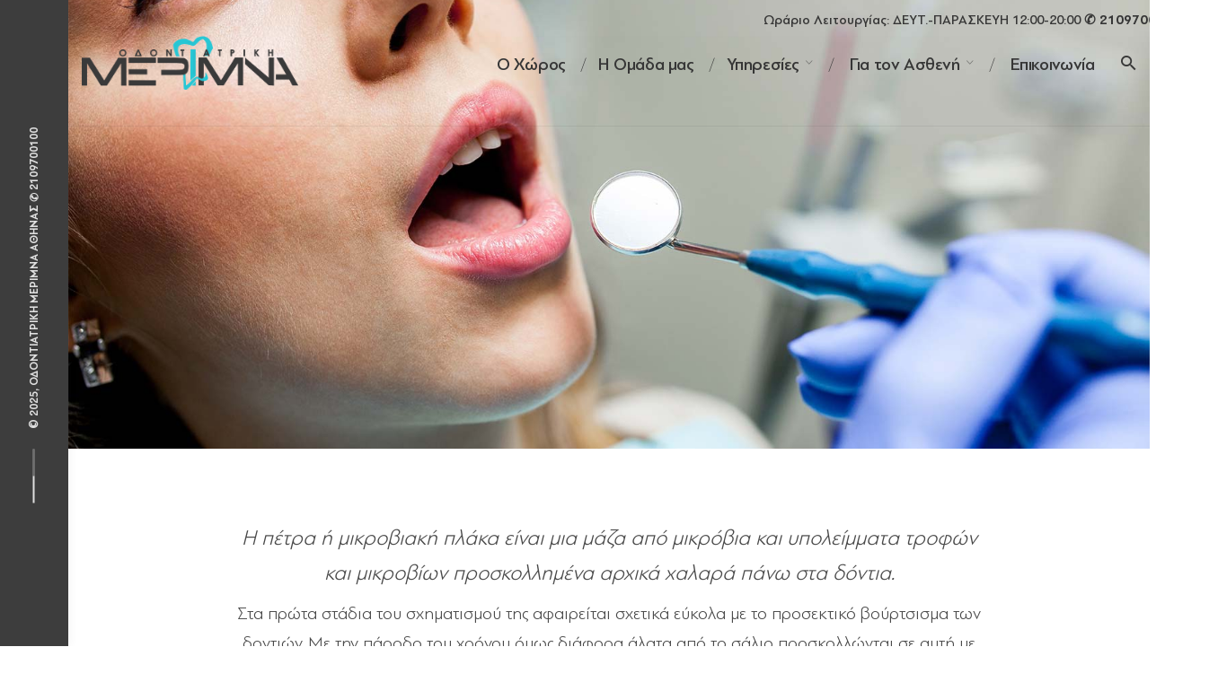

--- FILE ---
content_type: text/html; charset=UTF-8
request_url: https://odontiatrikimerimna.gr/%CE%BF%CF%85%CE%BB%CE%AF%CF%84%CE%B9%CE%B4%CE%B1/
body_size: 24353
content:
<!DOCTYPE html>
<html lang="el" prefix="og: https://ogp.me/ns#">
<head><meta charset="UTF-8"><script type="c987efe7da47e9c5c37ae493-text/javascript">if(navigator.userAgent.match(/MSIE|Internet Explorer/i)||navigator.userAgent.match(/Trident\/7\..*?rv:11/i)){var href=document.location.href;if(!href.match(/[?&]nowprocket/)){if(href.indexOf("?")==-1){if(href.indexOf("#")==-1){document.location.href=href+"?nowprocket=1"}else{document.location.href=href.replace("#","?nowprocket=1#")}}else{if(href.indexOf("#")==-1){document.location.href=href+"&nowprocket=1"}else{document.location.href=href.replace("#","&nowprocket=1#")}}}}</script><script type="c987efe7da47e9c5c37ae493-text/javascript">(()=>{class RocketLazyLoadScripts{constructor(){this.v="2.0.4",this.userEvents=["keydown","keyup","mousedown","mouseup","mousemove","mouseover","mouseout","touchmove","touchstart","touchend","touchcancel","wheel","click","dblclick","input"],this.attributeEvents=["onblur","onclick","oncontextmenu","ondblclick","onfocus","onmousedown","onmouseenter","onmouseleave","onmousemove","onmouseout","onmouseover","onmouseup","onmousewheel","onscroll","onsubmit"]}async t(){this.i(),this.o(),/iP(ad|hone)/.test(navigator.userAgent)&&this.h(),this.u(),this.l(this),this.m(),this.k(this),this.p(this),this._(),await Promise.all([this.R(),this.L()]),this.lastBreath=Date.now(),this.S(this),this.P(),this.D(),this.O(),this.M(),await this.C(this.delayedScripts.normal),await this.C(this.delayedScripts.defer),await this.C(this.delayedScripts.async),await this.T(),await this.F(),await this.j(),await this.A(),window.dispatchEvent(new Event("rocket-allScriptsLoaded")),this.everythingLoaded=!0,this.lastTouchEnd&&await new Promise(t=>setTimeout(t,500-Date.now()+this.lastTouchEnd)),this.I(),this.H(),this.U(),this.W()}i(){this.CSPIssue=sessionStorage.getItem("rocketCSPIssue"),document.addEventListener("securitypolicyviolation",t=>{this.CSPIssue||"script-src-elem"!==t.violatedDirective||"data"!==t.blockedURI||(this.CSPIssue=!0,sessionStorage.setItem("rocketCSPIssue",!0))},{isRocket:!0})}o(){window.addEventListener("pageshow",t=>{this.persisted=t.persisted,this.realWindowLoadedFired=!0},{isRocket:!0}),window.addEventListener("pagehide",()=>{this.onFirstUserAction=null},{isRocket:!0})}h(){let t;function e(e){t=e}window.addEventListener("touchstart",e,{isRocket:!0}),window.addEventListener("touchend",function i(o){o.changedTouches[0]&&t.changedTouches[0]&&Math.abs(o.changedTouches[0].pageX-t.changedTouches[0].pageX)<10&&Math.abs(o.changedTouches[0].pageY-t.changedTouches[0].pageY)<10&&o.timeStamp-t.timeStamp<200&&(window.removeEventListener("touchstart",e,{isRocket:!0}),window.removeEventListener("touchend",i,{isRocket:!0}),"INPUT"===o.target.tagName&&"text"===o.target.type||(o.target.dispatchEvent(new TouchEvent("touchend",{target:o.target,bubbles:!0})),o.target.dispatchEvent(new MouseEvent("mouseover",{target:o.target,bubbles:!0})),o.target.dispatchEvent(new PointerEvent("click",{target:o.target,bubbles:!0,cancelable:!0,detail:1,clientX:o.changedTouches[0].clientX,clientY:o.changedTouches[0].clientY})),event.preventDefault()))},{isRocket:!0})}q(t){this.userActionTriggered||("mousemove"!==t.type||this.firstMousemoveIgnored?"keyup"===t.type||"mouseover"===t.type||"mouseout"===t.type||(this.userActionTriggered=!0,this.onFirstUserAction&&this.onFirstUserAction()):this.firstMousemoveIgnored=!0),"click"===t.type&&t.preventDefault(),t.stopPropagation(),t.stopImmediatePropagation(),"touchstart"===this.lastEvent&&"touchend"===t.type&&(this.lastTouchEnd=Date.now()),"click"===t.type&&(this.lastTouchEnd=0),this.lastEvent=t.type,t.composedPath&&t.composedPath()[0].getRootNode()instanceof ShadowRoot&&(t.rocketTarget=t.composedPath()[0]),this.savedUserEvents.push(t)}u(){this.savedUserEvents=[],this.userEventHandler=this.q.bind(this),this.userEvents.forEach(t=>window.addEventListener(t,this.userEventHandler,{passive:!1,isRocket:!0})),document.addEventListener("visibilitychange",this.userEventHandler,{isRocket:!0})}U(){this.userEvents.forEach(t=>window.removeEventListener(t,this.userEventHandler,{passive:!1,isRocket:!0})),document.removeEventListener("visibilitychange",this.userEventHandler,{isRocket:!0}),this.savedUserEvents.forEach(t=>{(t.rocketTarget||t.target).dispatchEvent(new window[t.constructor.name](t.type,t))})}m(){const t="return false",e=Array.from(this.attributeEvents,t=>"data-rocket-"+t),i="["+this.attributeEvents.join("],[")+"]",o="[data-rocket-"+this.attributeEvents.join("],[data-rocket-")+"]",s=(e,i,o)=>{o&&o!==t&&(e.setAttribute("data-rocket-"+i,o),e["rocket"+i]=new Function("event",o),e.setAttribute(i,t))};new MutationObserver(t=>{for(const n of t)"attributes"===n.type&&(n.attributeName.startsWith("data-rocket-")||this.everythingLoaded?n.attributeName.startsWith("data-rocket-")&&this.everythingLoaded&&this.N(n.target,n.attributeName.substring(12)):s(n.target,n.attributeName,n.target.getAttribute(n.attributeName))),"childList"===n.type&&n.addedNodes.forEach(t=>{if(t.nodeType===Node.ELEMENT_NODE)if(this.everythingLoaded)for(const i of[t,...t.querySelectorAll(o)])for(const t of i.getAttributeNames())e.includes(t)&&this.N(i,t.substring(12));else for(const e of[t,...t.querySelectorAll(i)])for(const t of e.getAttributeNames())this.attributeEvents.includes(t)&&s(e,t,e.getAttribute(t))})}).observe(document,{subtree:!0,childList:!0,attributeFilter:[...this.attributeEvents,...e]})}I(){this.attributeEvents.forEach(t=>{document.querySelectorAll("[data-rocket-"+t+"]").forEach(e=>{this.N(e,t)})})}N(t,e){const i=t.getAttribute("data-rocket-"+e);i&&(t.setAttribute(e,i),t.removeAttribute("data-rocket-"+e))}k(t){Object.defineProperty(HTMLElement.prototype,"onclick",{get(){return this.rocketonclick||null},set(e){this.rocketonclick=e,this.setAttribute(t.everythingLoaded?"onclick":"data-rocket-onclick","this.rocketonclick(event)")}})}S(t){function e(e,i){let o=e[i];e[i]=null,Object.defineProperty(e,i,{get:()=>o,set(s){t.everythingLoaded?o=s:e["rocket"+i]=o=s}})}e(document,"onreadystatechange"),e(window,"onload"),e(window,"onpageshow");try{Object.defineProperty(document,"readyState",{get:()=>t.rocketReadyState,set(e){t.rocketReadyState=e},configurable:!0}),document.readyState="loading"}catch(t){console.log("WPRocket DJE readyState conflict, bypassing")}}l(t){this.originalAddEventListener=EventTarget.prototype.addEventListener,this.originalRemoveEventListener=EventTarget.prototype.removeEventListener,this.savedEventListeners=[],EventTarget.prototype.addEventListener=function(e,i,o){o&&o.isRocket||!t.B(e,this)&&!t.userEvents.includes(e)||t.B(e,this)&&!t.userActionTriggered||e.startsWith("rocket-")||t.everythingLoaded?t.originalAddEventListener.call(this,e,i,o):(t.savedEventListeners.push({target:this,remove:!1,type:e,func:i,options:o}),"mouseenter"!==e&&"mouseleave"!==e||t.originalAddEventListener.call(this,e,t.savedUserEvents.push,o))},EventTarget.prototype.removeEventListener=function(e,i,o){o&&o.isRocket||!t.B(e,this)&&!t.userEvents.includes(e)||t.B(e,this)&&!t.userActionTriggered||e.startsWith("rocket-")||t.everythingLoaded?t.originalRemoveEventListener.call(this,e,i,o):t.savedEventListeners.push({target:this,remove:!0,type:e,func:i,options:o})}}J(t,e){this.savedEventListeners=this.savedEventListeners.filter(i=>{let o=i.type,s=i.target||window;return e!==o||t!==s||(this.B(o,s)&&(i.type="rocket-"+o),this.$(i),!1)})}H(){EventTarget.prototype.addEventListener=this.originalAddEventListener,EventTarget.prototype.removeEventListener=this.originalRemoveEventListener,this.savedEventListeners.forEach(t=>this.$(t))}$(t){t.remove?this.originalRemoveEventListener.call(t.target,t.type,t.func,t.options):this.originalAddEventListener.call(t.target,t.type,t.func,t.options)}p(t){let e;function i(e){return t.everythingLoaded?e:e.split(" ").map(t=>"load"===t||t.startsWith("load.")?"rocket-jquery-load":t).join(" ")}function o(o){function s(e){const s=o.fn[e];o.fn[e]=o.fn.init.prototype[e]=function(){return this[0]===window&&t.userActionTriggered&&("string"==typeof arguments[0]||arguments[0]instanceof String?arguments[0]=i(arguments[0]):"object"==typeof arguments[0]&&Object.keys(arguments[0]).forEach(t=>{const e=arguments[0][t];delete arguments[0][t],arguments[0][i(t)]=e})),s.apply(this,arguments),this}}if(o&&o.fn&&!t.allJQueries.includes(o)){const e={DOMContentLoaded:[],"rocket-DOMContentLoaded":[]};for(const t in e)document.addEventListener(t,()=>{e[t].forEach(t=>t())},{isRocket:!0});o.fn.ready=o.fn.init.prototype.ready=function(i){function s(){parseInt(o.fn.jquery)>2?setTimeout(()=>i.bind(document)(o)):i.bind(document)(o)}return"function"==typeof i&&(t.realDomReadyFired?!t.userActionTriggered||t.fauxDomReadyFired?s():e["rocket-DOMContentLoaded"].push(s):e.DOMContentLoaded.push(s)),o([])},s("on"),s("one"),s("off"),t.allJQueries.push(o)}e=o}t.allJQueries=[],o(window.jQuery),Object.defineProperty(window,"jQuery",{get:()=>e,set(t){o(t)}})}P(){const t=new Map;document.write=document.writeln=function(e){const i=document.currentScript,o=document.createRange(),s=i.parentElement;let n=t.get(i);void 0===n&&(n=i.nextSibling,t.set(i,n));const c=document.createDocumentFragment();o.setStart(c,0),c.appendChild(o.createContextualFragment(e)),s.insertBefore(c,n)}}async R(){return new Promise(t=>{this.userActionTriggered?t():this.onFirstUserAction=t})}async L(){return new Promise(t=>{document.addEventListener("DOMContentLoaded",()=>{this.realDomReadyFired=!0,t()},{isRocket:!0})})}async j(){return this.realWindowLoadedFired?Promise.resolve():new Promise(t=>{window.addEventListener("load",t,{isRocket:!0})})}M(){this.pendingScripts=[];this.scriptsMutationObserver=new MutationObserver(t=>{for(const e of t)e.addedNodes.forEach(t=>{"SCRIPT"!==t.tagName||t.noModule||t.isWPRocket||this.pendingScripts.push({script:t,promise:new Promise(e=>{const i=()=>{const i=this.pendingScripts.findIndex(e=>e.script===t);i>=0&&this.pendingScripts.splice(i,1),e()};t.addEventListener("load",i,{isRocket:!0}),t.addEventListener("error",i,{isRocket:!0}),setTimeout(i,1e3)})})})}),this.scriptsMutationObserver.observe(document,{childList:!0,subtree:!0})}async F(){await this.X(),this.pendingScripts.length?(await this.pendingScripts[0].promise,await this.F()):this.scriptsMutationObserver.disconnect()}D(){this.delayedScripts={normal:[],async:[],defer:[]},document.querySelectorAll("script[type$=rocketlazyloadscript]").forEach(t=>{t.hasAttribute("data-rocket-src")?t.hasAttribute("async")&&!1!==t.async?this.delayedScripts.async.push(t):t.hasAttribute("defer")&&!1!==t.defer||"module"===t.getAttribute("data-rocket-type")?this.delayedScripts.defer.push(t):this.delayedScripts.normal.push(t):this.delayedScripts.normal.push(t)})}async _(){await this.L();let t=[];document.querySelectorAll("script[type$=rocketlazyloadscript][data-rocket-src]").forEach(e=>{let i=e.getAttribute("data-rocket-src");if(i&&!i.startsWith("data:")){i.startsWith("//")&&(i=location.protocol+i);try{const o=new URL(i).origin;o!==location.origin&&t.push({src:o,crossOrigin:e.crossOrigin||"module"===e.getAttribute("data-rocket-type")})}catch(t){}}}),t=[...new Map(t.map(t=>[JSON.stringify(t),t])).values()],this.Y(t,"preconnect")}async G(t){if(await this.K(),!0!==t.noModule||!("noModule"in HTMLScriptElement.prototype))return new Promise(e=>{let i;function o(){(i||t).setAttribute("data-rocket-status","executed"),e()}try{if(navigator.userAgent.includes("Firefox/")||""===navigator.vendor||this.CSPIssue)i=document.createElement("script"),[...t.attributes].forEach(t=>{let e=t.nodeName;"type"!==e&&("data-rocket-type"===e&&(e="type"),"data-rocket-src"===e&&(e="src"),i.setAttribute(e,t.nodeValue))}),t.text&&(i.text=t.text),t.nonce&&(i.nonce=t.nonce),i.hasAttribute("src")?(i.addEventListener("load",o,{isRocket:!0}),i.addEventListener("error",()=>{i.setAttribute("data-rocket-status","failed-network"),e()},{isRocket:!0}),setTimeout(()=>{i.isConnected||e()},1)):(i.text=t.text,o()),i.isWPRocket=!0,t.parentNode.replaceChild(i,t);else{const i=t.getAttribute("data-rocket-type"),s=t.getAttribute("data-rocket-src");i?(t.type=i,t.removeAttribute("data-rocket-type")):t.removeAttribute("type"),t.addEventListener("load",o,{isRocket:!0}),t.addEventListener("error",i=>{this.CSPIssue&&i.target.src.startsWith("data:")?(console.log("WPRocket: CSP fallback activated"),t.removeAttribute("src"),this.G(t).then(e)):(t.setAttribute("data-rocket-status","failed-network"),e())},{isRocket:!0}),s?(t.fetchPriority="high",t.removeAttribute("data-rocket-src"),t.src=s):t.src="data:text/javascript;base64,"+window.btoa(unescape(encodeURIComponent(t.text)))}}catch(i){t.setAttribute("data-rocket-status","failed-transform"),e()}});t.setAttribute("data-rocket-status","skipped")}async C(t){const e=t.shift();return e?(e.isConnected&&await this.G(e),this.C(t)):Promise.resolve()}O(){this.Y([...this.delayedScripts.normal,...this.delayedScripts.defer,...this.delayedScripts.async],"preload")}Y(t,e){this.trash=this.trash||[];let i=!0;var o=document.createDocumentFragment();t.forEach(t=>{const s=t.getAttribute&&t.getAttribute("data-rocket-src")||t.src;if(s&&!s.startsWith("data:")){const n=document.createElement("link");n.href=s,n.rel=e,"preconnect"!==e&&(n.as="script",n.fetchPriority=i?"high":"low"),t.getAttribute&&"module"===t.getAttribute("data-rocket-type")&&(n.crossOrigin=!0),t.crossOrigin&&(n.crossOrigin=t.crossOrigin),t.integrity&&(n.integrity=t.integrity),t.nonce&&(n.nonce=t.nonce),o.appendChild(n),this.trash.push(n),i=!1}}),document.head.appendChild(o)}W(){this.trash.forEach(t=>t.remove())}async T(){try{document.readyState="interactive"}catch(t){}this.fauxDomReadyFired=!0;try{await this.K(),this.J(document,"readystatechange"),document.dispatchEvent(new Event("rocket-readystatechange")),await this.K(),document.rocketonreadystatechange&&document.rocketonreadystatechange(),await this.K(),this.J(document,"DOMContentLoaded"),document.dispatchEvent(new Event("rocket-DOMContentLoaded")),await this.K(),this.J(window,"DOMContentLoaded"),window.dispatchEvent(new Event("rocket-DOMContentLoaded"))}catch(t){console.error(t)}}async A(){try{document.readyState="complete"}catch(t){}try{await this.K(),this.J(document,"readystatechange"),document.dispatchEvent(new Event("rocket-readystatechange")),await this.K(),document.rocketonreadystatechange&&document.rocketonreadystatechange(),await this.K(),this.J(window,"load"),window.dispatchEvent(new Event("rocket-load")),await this.K(),window.rocketonload&&window.rocketonload(),await this.K(),this.allJQueries.forEach(t=>t(window).trigger("rocket-jquery-load")),await this.K(),this.J(window,"pageshow");const t=new Event("rocket-pageshow");t.persisted=this.persisted,window.dispatchEvent(t),await this.K(),window.rocketonpageshow&&window.rocketonpageshow({persisted:this.persisted})}catch(t){console.error(t)}}async K(){Date.now()-this.lastBreath>45&&(await this.X(),this.lastBreath=Date.now())}async X(){return document.hidden?new Promise(t=>setTimeout(t)):new Promise(t=>requestAnimationFrame(t))}B(t,e){return e===document&&"readystatechange"===t||(e===document&&"DOMContentLoaded"===t||(e===window&&"DOMContentLoaded"===t||(e===window&&"load"===t||e===window&&"pageshow"===t)))}static run(){(new RocketLazyLoadScripts).t()}}RocketLazyLoadScripts.run()})();</script>
	
	<meta name="viewport" content="width=device-width, initial-scale=1.0, maximum-scale=1, user-scalable=no">
	<link rel="profile" href="https://gmpg.org/xfn/11">
	<link rel="pingback" href="https://odontiatrikimerimna.gr/xmlrpc.php">

		<style>img:is([sizes="auto" i], [sizes^="auto," i]) { contain-intrinsic-size: 3000px 1500px }</style>
	
<!-- Search Engine Optimization by Rank Math - https://rankmath.com/ -->
<title>Ουλίτιδα - Οδοντιατρική Μέριμνα Αθήνας - Οδοντιατρείο</title>
<meta name="description" content="Η χρόνια ουλίτιδα είναι μια πολύ συνηθισμένη φλεγμονή των ούλων, που οφείλεται, κυρίως σε τοπικά ερεθιστικά αίτια, με κυριότερο απ αυτά τα μικρόβια και την μικροβιακή πλάκα (υπολείμματα τροφών και μικροβίων που προσκολλώνται πάνω στα δόντια). Προλαμβάνεται πολύ εύκολα με την καλή στοματική υγιεινή."/>
<meta name="robots" content="follow, index, max-snippet:-1, max-video-preview:-1, max-image-preview:large"/>
<link rel="canonical" href="https://odontiatrikimerimna.gr/%ce%bf%cf%85%ce%bb%ce%af%cf%84%ce%b9%ce%b4%ce%b1/" />
<meta property="og:locale" content="el_GR" />
<meta property="og:type" content="article" />
<meta property="og:title" content="Ουλίτιδα - Οδοντιατρική Μέριμνα Αθήνας - Οδοντιατρείο" />
<meta property="og:description" content="Η χρόνια ουλίτιδα είναι μια πολύ συνηθισμένη φλεγμονή των ούλων, που οφείλεται, κυρίως σε τοπικά ερεθιστικά αίτια, με κυριότερο απ αυτά τα μικρόβια και την μικροβιακή πλάκα (υπολείμματα τροφών και μικροβίων που προσκολλώνται πάνω στα δόντια). Προλαμβάνεται πολύ εύκολα με την καλή στοματική υγιεινή." />
<meta property="og:url" content="https://odontiatrikimerimna.gr/%ce%bf%cf%85%ce%bb%ce%af%cf%84%ce%b9%ce%b4%ce%b1/" />
<meta property="og:site_name" content="Οδοντιατρική Μέριμνα Αθήνας - Οδοντιατρείο" />
<meta property="article:publisher" content="https://www.facebook.com/odontiatrikimerimnathens" />
<meta property="article:section" content="Νέα" />
<meta property="og:updated_time" content="2024-09-30T14:11:55+03:00" />
<meta property="og:image" content="https://odontiatrikimerimna.gr/wp-content/uploads/2018/03/oulitida.jpg" />
<meta property="og:image:secure_url" content="https://odontiatrikimerimna.gr/wp-content/uploads/2018/03/oulitida.jpg" />
<meta property="og:image:width" content="1600" />
<meta property="og:image:height" content="1067" />
<meta property="og:image:alt" content="Ουλίτιδα Θεραπεία Οδοντίατρος Αθήνα" />
<meta property="og:image:type" content="image/jpeg" />
<meta name="twitter:card" content="summary_large_image" />
<meta name="twitter:title" content="Ουλίτιδα - Οδοντιατρική Μέριμνα Αθήνας - Οδοντιατρείο" />
<meta name="twitter:description" content="Η χρόνια ουλίτιδα είναι μια πολύ συνηθισμένη φλεγμονή των ούλων, που οφείλεται, κυρίως σε τοπικά ερεθιστικά αίτια, με κυριότερο απ αυτά τα μικρόβια και την μικροβιακή πλάκα (υπολείμματα τροφών και μικροβίων που προσκολλώνται πάνω στα δόντια). Προλαμβάνεται πολύ εύκολα με την καλή στοματική υγιεινή." />
<meta name="twitter:image" content="https://odontiatrikimerimna.gr/wp-content/uploads/2018/03/oulitida.jpg" />
<meta name="twitter:label1" content="Written by" />
<meta name="twitter:data1" content="odmerimna18" />
<meta name="twitter:label2" content="Time to read" />
<meta name="twitter:data2" content="4 minutes" />
<script type="application/ld+json" class="rank-math-schema">{"@context":"https://schema.org","@graph":[{"@type":"BreadcrumbList","@id":"https://odontiatrikimerimna.gr/%ce%bf%cf%85%ce%bb%ce%af%cf%84%ce%b9%ce%b4%ce%b1/#breadcrumb","itemListElement":[{"@type":"ListItem","position":"1","item":{"@id":"https://odontiatrikimerimna.gr","name":"\u0391\u03c1\u03c7\u03b9\u03ba\u03ae"}},{"@type":"ListItem","position":"2","item":{"@id":"https://odontiatrikimerimna.gr/category/%ce%bd%ce%ad%ce%b1/","name":"\u039d\u03ad\u03b1"}},{"@type":"ListItem","position":"3","item":{"@id":"https://odontiatrikimerimna.gr/%ce%bf%cf%85%ce%bb%ce%af%cf%84%ce%b9%ce%b4%ce%b1/","name":"\u039f\u03c5\u03bb\u03af\u03c4\u03b9\u03b4\u03b1"}}]}]}</script>
<!-- /Rank Math WordPress SEO plugin -->

<link rel="alternate" type="application/rss+xml" title="Ροή RSS &raquo; Οδοντιατρική Μέριμνα Αθήνας - Οδοντιατρείο" href="https://odontiatrikimerimna.gr/feed/" />
<link rel="alternate" type="application/rss+xml" title="Ροή Σχολίων &raquo; Οδοντιατρική Μέριμνα Αθήνας - Οδοντιατρείο" href="https://odontiatrikimerimna.gr/comments/feed/" />
<script type="rocketlazyloadscript" data-rocket-type="text/javascript">
/* <![CDATA[ */
window._wpemojiSettings = {"baseUrl":"https:\/\/s.w.org\/images\/core\/emoji\/16.0.1\/72x72\/","ext":".png","svgUrl":"https:\/\/s.w.org\/images\/core\/emoji\/16.0.1\/svg\/","svgExt":".svg","source":{"concatemoji":"https:\/\/odontiatrikimerimna.gr\/wp-includes\/js\/wp-emoji-release.min.js?ver=6.8.3"}};
/*! This file is auto-generated */
!function(s,n){var o,i,e;function c(e){try{var t={supportTests:e,timestamp:(new Date).valueOf()};sessionStorage.setItem(o,JSON.stringify(t))}catch(e){}}function p(e,t,n){e.clearRect(0,0,e.canvas.width,e.canvas.height),e.fillText(t,0,0);var t=new Uint32Array(e.getImageData(0,0,e.canvas.width,e.canvas.height).data),a=(e.clearRect(0,0,e.canvas.width,e.canvas.height),e.fillText(n,0,0),new Uint32Array(e.getImageData(0,0,e.canvas.width,e.canvas.height).data));return t.every(function(e,t){return e===a[t]})}function u(e,t){e.clearRect(0,0,e.canvas.width,e.canvas.height),e.fillText(t,0,0);for(var n=e.getImageData(16,16,1,1),a=0;a<n.data.length;a++)if(0!==n.data[a])return!1;return!0}function f(e,t,n,a){switch(t){case"flag":return n(e,"\ud83c\udff3\ufe0f\u200d\u26a7\ufe0f","\ud83c\udff3\ufe0f\u200b\u26a7\ufe0f")?!1:!n(e,"\ud83c\udde8\ud83c\uddf6","\ud83c\udde8\u200b\ud83c\uddf6")&&!n(e,"\ud83c\udff4\udb40\udc67\udb40\udc62\udb40\udc65\udb40\udc6e\udb40\udc67\udb40\udc7f","\ud83c\udff4\u200b\udb40\udc67\u200b\udb40\udc62\u200b\udb40\udc65\u200b\udb40\udc6e\u200b\udb40\udc67\u200b\udb40\udc7f");case"emoji":return!a(e,"\ud83e\udedf")}return!1}function g(e,t,n,a){var r="undefined"!=typeof WorkerGlobalScope&&self instanceof WorkerGlobalScope?new OffscreenCanvas(300,150):s.createElement("canvas"),o=r.getContext("2d",{willReadFrequently:!0}),i=(o.textBaseline="top",o.font="600 32px Arial",{});return e.forEach(function(e){i[e]=t(o,e,n,a)}),i}function t(e){var t=s.createElement("script");t.src=e,t.defer=!0,s.head.appendChild(t)}"undefined"!=typeof Promise&&(o="wpEmojiSettingsSupports",i=["flag","emoji"],n.supports={everything:!0,everythingExceptFlag:!0},e=new Promise(function(e){s.addEventListener("DOMContentLoaded",e,{once:!0})}),new Promise(function(t){var n=function(){try{var e=JSON.parse(sessionStorage.getItem(o));if("object"==typeof e&&"number"==typeof e.timestamp&&(new Date).valueOf()<e.timestamp+604800&&"object"==typeof e.supportTests)return e.supportTests}catch(e){}return null}();if(!n){if("undefined"!=typeof Worker&&"undefined"!=typeof OffscreenCanvas&&"undefined"!=typeof URL&&URL.createObjectURL&&"undefined"!=typeof Blob)try{var e="postMessage("+g.toString()+"("+[JSON.stringify(i),f.toString(),p.toString(),u.toString()].join(",")+"));",a=new Blob([e],{type:"text/javascript"}),r=new Worker(URL.createObjectURL(a),{name:"wpTestEmojiSupports"});return void(r.onmessage=function(e){c(n=e.data),r.terminate(),t(n)})}catch(e){}c(n=g(i,f,p,u))}t(n)}).then(function(e){for(var t in e)n.supports[t]=e[t],n.supports.everything=n.supports.everything&&n.supports[t],"flag"!==t&&(n.supports.everythingExceptFlag=n.supports.everythingExceptFlag&&n.supports[t]);n.supports.everythingExceptFlag=n.supports.everythingExceptFlag&&!n.supports.flag,n.DOMReady=!1,n.readyCallback=function(){n.DOMReady=!0}}).then(function(){return e}).then(function(){var e;n.supports.everything||(n.readyCallback(),(e=n.source||{}).concatemoji?t(e.concatemoji):e.wpemoji&&e.twemoji&&(t(e.twemoji),t(e.wpemoji)))}))}((window,document),window._wpemojiSettings);
/* ]]> */
</script>
<style id='wp-emoji-styles-inline-css' type='text/css'>

	img.wp-smiley, img.emoji {
		display: inline !important;
		border: none !important;
		box-shadow: none !important;
		height: 1em !important;
		width: 1em !important;
		margin: 0 0.07em !important;
		vertical-align: -0.1em !important;
		background: none !important;
		padding: 0 !important;
	}
</style>
<link rel='stylesheet' id='wp-block-library-css' href='https://odontiatrikimerimna.gr/wp-includes/css/dist/block-library/style.min.css?ver=6.8.3' type='text/css' media='all' />
<style id='wp-block-library-theme-inline-css' type='text/css'>
.wp-block-audio :where(figcaption){color:#555;font-size:13px;text-align:center}.is-dark-theme .wp-block-audio :where(figcaption){color:#ffffffa6}.wp-block-audio{margin:0 0 1em}.wp-block-code{border:1px solid #ccc;border-radius:4px;font-family:Menlo,Consolas,monaco,monospace;padding:.8em 1em}.wp-block-embed :where(figcaption){color:#555;font-size:13px;text-align:center}.is-dark-theme .wp-block-embed :where(figcaption){color:#ffffffa6}.wp-block-embed{margin:0 0 1em}.blocks-gallery-caption{color:#555;font-size:13px;text-align:center}.is-dark-theme .blocks-gallery-caption{color:#ffffffa6}:root :where(.wp-block-image figcaption){color:#555;font-size:13px;text-align:center}.is-dark-theme :root :where(.wp-block-image figcaption){color:#ffffffa6}.wp-block-image{margin:0 0 1em}.wp-block-pullquote{border-bottom:4px solid;border-top:4px solid;color:currentColor;margin-bottom:1.75em}.wp-block-pullquote cite,.wp-block-pullquote footer,.wp-block-pullquote__citation{color:currentColor;font-size:.8125em;font-style:normal;text-transform:uppercase}.wp-block-quote{border-left:.25em solid;margin:0 0 1.75em;padding-left:1em}.wp-block-quote cite,.wp-block-quote footer{color:currentColor;font-size:.8125em;font-style:normal;position:relative}.wp-block-quote:where(.has-text-align-right){border-left:none;border-right:.25em solid;padding-left:0;padding-right:1em}.wp-block-quote:where(.has-text-align-center){border:none;padding-left:0}.wp-block-quote.is-large,.wp-block-quote.is-style-large,.wp-block-quote:where(.is-style-plain){border:none}.wp-block-search .wp-block-search__label{font-weight:700}.wp-block-search__button{border:1px solid #ccc;padding:.375em .625em}:where(.wp-block-group.has-background){padding:1.25em 2.375em}.wp-block-separator.has-css-opacity{opacity:.4}.wp-block-separator{border:none;border-bottom:2px solid;margin-left:auto;margin-right:auto}.wp-block-separator.has-alpha-channel-opacity{opacity:1}.wp-block-separator:not(.is-style-wide):not(.is-style-dots){width:100px}.wp-block-separator.has-background:not(.is-style-dots){border-bottom:none;height:1px}.wp-block-separator.has-background:not(.is-style-wide):not(.is-style-dots){height:2px}.wp-block-table{margin:0 0 1em}.wp-block-table td,.wp-block-table th{word-break:normal}.wp-block-table :where(figcaption){color:#555;font-size:13px;text-align:center}.is-dark-theme .wp-block-table :where(figcaption){color:#ffffffa6}.wp-block-video :where(figcaption){color:#555;font-size:13px;text-align:center}.is-dark-theme .wp-block-video :where(figcaption){color:#ffffffa6}.wp-block-video{margin:0 0 1em}:root :where(.wp-block-template-part.has-background){margin-bottom:0;margin-top:0;padding:1.25em 2.375em}
</style>
<style id='classic-theme-styles-inline-css' type='text/css'>
/*! This file is auto-generated */
.wp-block-button__link{color:#fff;background-color:#32373c;border-radius:9999px;box-shadow:none;text-decoration:none;padding:calc(.667em + 2px) calc(1.333em + 2px);font-size:1.125em}.wp-block-file__button{background:#32373c;color:#fff;text-decoration:none}
</style>
<style id='global-styles-inline-css' type='text/css'>
:root{--wp--preset--aspect-ratio--square: 1;--wp--preset--aspect-ratio--4-3: 4/3;--wp--preset--aspect-ratio--3-4: 3/4;--wp--preset--aspect-ratio--3-2: 3/2;--wp--preset--aspect-ratio--2-3: 2/3;--wp--preset--aspect-ratio--16-9: 16/9;--wp--preset--aspect-ratio--9-16: 9/16;--wp--preset--color--black: #000000;--wp--preset--color--cyan-bluish-gray: #abb8c3;--wp--preset--color--white: #ffffff;--wp--preset--color--pale-pink: #f78da7;--wp--preset--color--vivid-red: #cf2e2e;--wp--preset--color--luminous-vivid-orange: #ff6900;--wp--preset--color--luminous-vivid-amber: #fcb900;--wp--preset--color--light-green-cyan: #7bdcb5;--wp--preset--color--vivid-green-cyan: #00d084;--wp--preset--color--pale-cyan-blue: #8ed1fc;--wp--preset--color--vivid-cyan-blue: #0693e3;--wp--preset--color--vivid-purple: #9b51e0;--wp--preset--color--brand-color: #333333;--wp--preset--color--blue-dark: #174EE2;--wp--preset--color--dark-strong: #24262B;--wp--preset--color--dark-light: #32353C;--wp--preset--color--grey-strong: #6A707E;--wp--preset--color--grey-light: #949597;--wp--preset--gradient--vivid-cyan-blue-to-vivid-purple: linear-gradient(135deg,rgba(6,147,227,1) 0%,rgb(155,81,224) 100%);--wp--preset--gradient--light-green-cyan-to-vivid-green-cyan: linear-gradient(135deg,rgb(122,220,180) 0%,rgb(0,208,130) 100%);--wp--preset--gradient--luminous-vivid-amber-to-luminous-vivid-orange: linear-gradient(135deg,rgba(252,185,0,1) 0%,rgba(255,105,0,1) 100%);--wp--preset--gradient--luminous-vivid-orange-to-vivid-red: linear-gradient(135deg,rgba(255,105,0,1) 0%,rgb(207,46,46) 100%);--wp--preset--gradient--very-light-gray-to-cyan-bluish-gray: linear-gradient(135deg,rgb(238,238,238) 0%,rgb(169,184,195) 100%);--wp--preset--gradient--cool-to-warm-spectrum: linear-gradient(135deg,rgb(74,234,220) 0%,rgb(151,120,209) 20%,rgb(207,42,186) 40%,rgb(238,44,130) 60%,rgb(251,105,98) 80%,rgb(254,248,76) 100%);--wp--preset--gradient--blush-light-purple: linear-gradient(135deg,rgb(255,206,236) 0%,rgb(152,150,240) 100%);--wp--preset--gradient--blush-bordeaux: linear-gradient(135deg,rgb(254,205,165) 0%,rgb(254,45,45) 50%,rgb(107,0,62) 100%);--wp--preset--gradient--luminous-dusk: linear-gradient(135deg,rgb(255,203,112) 0%,rgb(199,81,192) 50%,rgb(65,88,208) 100%);--wp--preset--gradient--pale-ocean: linear-gradient(135deg,rgb(255,245,203) 0%,rgb(182,227,212) 50%,rgb(51,167,181) 100%);--wp--preset--gradient--electric-grass: linear-gradient(135deg,rgb(202,248,128) 0%,rgb(113,206,126) 100%);--wp--preset--gradient--midnight: linear-gradient(135deg,rgb(2,3,129) 0%,rgb(40,116,252) 100%);--wp--preset--font-size--small: 13px;--wp--preset--font-size--medium: 20px;--wp--preset--font-size--large: 17px;--wp--preset--font-size--x-large: 42px;--wp--preset--font-size--extra-small: 12px;--wp--preset--font-size--normal: 14px;--wp--preset--font-size--larger: 20px;--wp--preset--spacing--20: 0.44rem;--wp--preset--spacing--30: 0.67rem;--wp--preset--spacing--40: 1rem;--wp--preset--spacing--50: 1.5rem;--wp--preset--spacing--60: 2.25rem;--wp--preset--spacing--70: 3.38rem;--wp--preset--spacing--80: 5.06rem;--wp--preset--shadow--natural: 6px 6px 9px rgba(0, 0, 0, 0.2);--wp--preset--shadow--deep: 12px 12px 50px rgba(0, 0, 0, 0.4);--wp--preset--shadow--sharp: 6px 6px 0px rgba(0, 0, 0, 0.2);--wp--preset--shadow--outlined: 6px 6px 0px -3px rgba(255, 255, 255, 1), 6px 6px rgba(0, 0, 0, 1);--wp--preset--shadow--crisp: 6px 6px 0px rgba(0, 0, 0, 1);}:where(.is-layout-flex){gap: 0.5em;}:where(.is-layout-grid){gap: 0.5em;}body .is-layout-flex{display: flex;}.is-layout-flex{flex-wrap: wrap;align-items: center;}.is-layout-flex > :is(*, div){margin: 0;}body .is-layout-grid{display: grid;}.is-layout-grid > :is(*, div){margin: 0;}:where(.wp-block-columns.is-layout-flex){gap: 2em;}:where(.wp-block-columns.is-layout-grid){gap: 2em;}:where(.wp-block-post-template.is-layout-flex){gap: 1.25em;}:where(.wp-block-post-template.is-layout-grid){gap: 1.25em;}.has-black-color{color: var(--wp--preset--color--black) !important;}.has-cyan-bluish-gray-color{color: var(--wp--preset--color--cyan-bluish-gray) !important;}.has-white-color{color: var(--wp--preset--color--white) !important;}.has-pale-pink-color{color: var(--wp--preset--color--pale-pink) !important;}.has-vivid-red-color{color: var(--wp--preset--color--vivid-red) !important;}.has-luminous-vivid-orange-color{color: var(--wp--preset--color--luminous-vivid-orange) !important;}.has-luminous-vivid-amber-color{color: var(--wp--preset--color--luminous-vivid-amber) !important;}.has-light-green-cyan-color{color: var(--wp--preset--color--light-green-cyan) !important;}.has-vivid-green-cyan-color{color: var(--wp--preset--color--vivid-green-cyan) !important;}.has-pale-cyan-blue-color{color: var(--wp--preset--color--pale-cyan-blue) !important;}.has-vivid-cyan-blue-color{color: var(--wp--preset--color--vivid-cyan-blue) !important;}.has-vivid-purple-color{color: var(--wp--preset--color--vivid-purple) !important;}.has-black-background-color{background-color: var(--wp--preset--color--black) !important;}.has-cyan-bluish-gray-background-color{background-color: var(--wp--preset--color--cyan-bluish-gray) !important;}.has-white-background-color{background-color: var(--wp--preset--color--white) !important;}.has-pale-pink-background-color{background-color: var(--wp--preset--color--pale-pink) !important;}.has-vivid-red-background-color{background-color: var(--wp--preset--color--vivid-red) !important;}.has-luminous-vivid-orange-background-color{background-color: var(--wp--preset--color--luminous-vivid-orange) !important;}.has-luminous-vivid-amber-background-color{background-color: var(--wp--preset--color--luminous-vivid-amber) !important;}.has-light-green-cyan-background-color{background-color: var(--wp--preset--color--light-green-cyan) !important;}.has-vivid-green-cyan-background-color{background-color: var(--wp--preset--color--vivid-green-cyan) !important;}.has-pale-cyan-blue-background-color{background-color: var(--wp--preset--color--pale-cyan-blue) !important;}.has-vivid-cyan-blue-background-color{background-color: var(--wp--preset--color--vivid-cyan-blue) !important;}.has-vivid-purple-background-color{background-color: var(--wp--preset--color--vivid-purple) !important;}.has-black-border-color{border-color: var(--wp--preset--color--black) !important;}.has-cyan-bluish-gray-border-color{border-color: var(--wp--preset--color--cyan-bluish-gray) !important;}.has-white-border-color{border-color: var(--wp--preset--color--white) !important;}.has-pale-pink-border-color{border-color: var(--wp--preset--color--pale-pink) !important;}.has-vivid-red-border-color{border-color: var(--wp--preset--color--vivid-red) !important;}.has-luminous-vivid-orange-border-color{border-color: var(--wp--preset--color--luminous-vivid-orange) !important;}.has-luminous-vivid-amber-border-color{border-color: var(--wp--preset--color--luminous-vivid-amber) !important;}.has-light-green-cyan-border-color{border-color: var(--wp--preset--color--light-green-cyan) !important;}.has-vivid-green-cyan-border-color{border-color: var(--wp--preset--color--vivid-green-cyan) !important;}.has-pale-cyan-blue-border-color{border-color: var(--wp--preset--color--pale-cyan-blue) !important;}.has-vivid-cyan-blue-border-color{border-color: var(--wp--preset--color--vivid-cyan-blue) !important;}.has-vivid-purple-border-color{border-color: var(--wp--preset--color--vivid-purple) !important;}.has-vivid-cyan-blue-to-vivid-purple-gradient-background{background: var(--wp--preset--gradient--vivid-cyan-blue-to-vivid-purple) !important;}.has-light-green-cyan-to-vivid-green-cyan-gradient-background{background: var(--wp--preset--gradient--light-green-cyan-to-vivid-green-cyan) !important;}.has-luminous-vivid-amber-to-luminous-vivid-orange-gradient-background{background: var(--wp--preset--gradient--luminous-vivid-amber-to-luminous-vivid-orange) !important;}.has-luminous-vivid-orange-to-vivid-red-gradient-background{background: var(--wp--preset--gradient--luminous-vivid-orange-to-vivid-red) !important;}.has-very-light-gray-to-cyan-bluish-gray-gradient-background{background: var(--wp--preset--gradient--very-light-gray-to-cyan-bluish-gray) !important;}.has-cool-to-warm-spectrum-gradient-background{background: var(--wp--preset--gradient--cool-to-warm-spectrum) !important;}.has-blush-light-purple-gradient-background{background: var(--wp--preset--gradient--blush-light-purple) !important;}.has-blush-bordeaux-gradient-background{background: var(--wp--preset--gradient--blush-bordeaux) !important;}.has-luminous-dusk-gradient-background{background: var(--wp--preset--gradient--luminous-dusk) !important;}.has-pale-ocean-gradient-background{background: var(--wp--preset--gradient--pale-ocean) !important;}.has-electric-grass-gradient-background{background: var(--wp--preset--gradient--electric-grass) !important;}.has-midnight-gradient-background{background: var(--wp--preset--gradient--midnight) !important;}.has-small-font-size{font-size: var(--wp--preset--font-size--small) !important;}.has-medium-font-size{font-size: var(--wp--preset--font-size--medium) !important;}.has-large-font-size{font-size: var(--wp--preset--font-size--large) !important;}.has-x-large-font-size{font-size: var(--wp--preset--font-size--x-large) !important;}
:where(.wp-block-post-template.is-layout-flex){gap: 1.25em;}:where(.wp-block-post-template.is-layout-grid){gap: 1.25em;}
:where(.wp-block-columns.is-layout-flex){gap: 2em;}:where(.wp-block-columns.is-layout-grid){gap: 2em;}
:root :where(.wp-block-pullquote){font-size: 1.5em;line-height: 1.6;}
</style>
<link data-minify="1" rel='stylesheet' id='wpa-css-css' href='https://odontiatrikimerimna.gr/wp-content/cache/min/1/wp-content/plugins/honeypot/includes/css/wpa.css?ver=1757682855' type='text/css' media='all' />
<link data-minify="1" rel='stylesheet' id='norebro-style-css' href='https://odontiatrikimerimna.gr/wp-content/cache/min/1/wp-content/themes/odmerimna/style.css?ver=1757682855' type='text/css' media='all' />
<style id='norebro-style-inline-css' type='text/css'>
.subheader, .subheader .subheader-contacts .icon,.subheader a, .subheader .social-bar li a{background-color:rgba(234,243,252,0.01);}.subheader, .subheader .subheader-contacts .icon,.subheader a, .subheader .social-bar li a{font-size:0.75em;font-weight:500;color:#363636;}#masthead.site-header, #mega-menu-wrap ul li, #mega-menu-wrap > ul#primary-menu > li, #masthead .menu-other > li > a, #masthead.site-header .header-bottom .copyright {font-size:19.5px;font-weight:500;letter-spacing:-0.02em;color:#363636;}#masthead.site-header{}#masthead.header-fixed #mega-menu-wrap > ul > li > a, #masthead.header-fixed .menu-other > li > a {font-size:16px;}#masthead.site-header{border-bottom-style:solid;}#masthead.site-header.header-fixed{border:none;}.header-title .bg-image{background-image:url('https://odontiatrikimerimna.gr/wp-content/uploads/2018/03/oulitida.jpg');background-size:cover;}.header-title::after{background-color:transparent;}.header-title h1.page-title{color:#363636;}.header-title .subtitle{color:#363636;}.breadcrumbs{background-color:rgba(0,0,0,0.01);}.norebro-bar{background-color:#3d3d3d;color:#e0e0e0;}.bar-hamburger{color:#e0e0e0;}.norebro-bar .separator{background-color:rgba(229,229,229,0.97);}body .site-content{background-size:auto;background-position:center center;}#fullscreen-mega-menu .copyright,.fullscreen-navigation #secondary-menu li a,.fullscreen-navigation #secondary-menu li:hover > a.menu-link,.fullscreen-navigation #secondary-menu li div.sub-nav a,.fullscreen-navigation #secondary-menu li .sub-sub-menu a{font-size:17px;font-weight:500;letter-spacing:-0.01em;color:#3d3d3d;}.fullscreen-navigation .ion-ios-close-empty{color:#3d3d3d;}footer.site-footer{background-size:cover;}.site-footer .widget,.site-footer .widget p,.site-footer .widget .subtitle,.site-footer .widget a,.site-footer .widget .widget-title, .site-footer .widget a:hover, .site-footer .widget h3 a, .site-footer .widget h4 a,.site-footer .widgets .socialbar a.social.outline i,.site-footer .widgets input,.site-footer input:not([type="submit"]):hover, .site-footer .widget_recent_comments .comment-author-link,.site-footer .widgets input:focus,.site-footer .widget_norebro_widget_subscribe button.btn,.site-footer .widgets select,.site-footer .widget_tag_cloud .tagcloud a,.site-footer .widget_tag_cloud .tagcloud a:hover{}.site-footer .widget_norebro_widget_subscribe button.btn, .site-footer .widget_norebro_widget_subscribe button.btn:hover,.site-footer input:not([type="submit"]), .site-footer input:not([type="submit"]):focus,.site-footer .widgets .socialbar a.social.outline,.site-footer .widgets select,.site-footer .widget_tag_cloud .tagcloud a,.site-footer .widget_tag_cloud .tagcloud a:hover{}.site-footer .widget_norebro_widget_subscribe button.btn:hover, .site-footer .widgets .socialbar a.social.outline:hover{}footer.site-footer .site-info,footer.site-footer .site-info a,footer.site-footer .site-info a:hover{color:#eaeaea;}footer.site-footer .site-info a,footer.site-footer .site-info a:hover{}body, .font-main, .font-main a, p{font-size:20px;}input, select, textarea, .accordion-box .buttons h5.title, .woocommerce div.product accordion-box.outline h5{font-size:20px;}.accordion-box .title:hover .control,.accordion-box .item.active .control,.accordion-box.title-brand-color .title,.accordion-box.active-brand-color .item.active .control,.accordion-box.active-brand-color .title:hover .control,.slider .owl-dot.brand,.socialbar.brand a:hover,.socialbar.brand.outline a,.socialbar.brand.flat a,.socialbar.brand.inline a:hover,.video-module .btn-play.outline.btn-brand,.video-module.boxed:hover .btn-play.btn-brand,.widget_tag_cloud .tagcloud a:hover, .widget_product_tag_cloud .tagcloud a:hover,.widget_nav_menu .menu-item a:hover,.widget_pages .menu-item a:hover,.widget_nav_menu .current-menu-item a,.widget_pages .current-menu-item a,.widget-sidebar-menu-left .menu-item a:hover,.widget_rss ul a,.widget_norebro_widget_recent_posts ul.recent-posts-list h4 a:hover,.widget_norebro_widget_login a,.widget div.star-rating:before,.widget div.star-rating span:before, .widget span.star-rating:before,.widget span.star-rating span:before,a:hover,p a,.btn-brand:hover,.btn-outline.btn-brand,a.btn-outline.btn-brand,.btn-outline.btn-brand.disabled:hover,a.btn-outline.btn-brand.disabled:hover,.btn-link.btn-brand,a.btn-link.btn-brand,a.tag:hover,.tag-wrap a:hover,a[class^="tag-link-"]:hover,nav.pagination li a.page-numbers.active,.fullscreen-navigation .copyright .content > a,.fullscreen-navigation.simple ul.menu li:hover > a,.fullscreen-navigation.centered .fullscreen-menu-wrap ul.menu > li a:hover,.post-navigation .box-wrap > a:hover h4, .post-navigation .box-wrap > a:hover .icon,.bar .content a:hover,.bar .share .links a:hover,.portfolio-sorting li a:hover,.portfolio-item h4.title a:hover, .portfolio-item .widget h4 a:hover, .widget .portfolio-item h4 a:hover,.portfolio-item .category.outline,.portfolio-item.grid-2:hover h4.title, .portfolio-item.grid-2:hover .widget h4, .widget .portfolio-item.grid-2:hover h4,.portfolio-item.grid-2.hover-2 .overlay span,.portfolio-item.grid-5 .more span,.blog-grid .tags a:hover,.blog-grid:hover h3 a,.blog-grid.grid-4:hover .tags a,.post .entry-content a:not(.wp-block-button__link):not(.wp-block-file__button),.page-links a,.entry-footer .share .title:hover,.toggle-post:hover .arrow,.toggle-post:hover .content h3,.post .comments-link a:hover,.comments-area .comment-body .comment-meta .reply a,.comments-area .comment-body .comment-meta a.comment-edit-link,.comments-area .reply a,.comments-area .reply-cancle a,.comments-area a.comment-edit-link,input.brand-color,input[type="submit"].brand-color,button.brand-color,a.brand-color,div.brand-color,span.brand-color,input.brand-color-hover:hover,input[type="submit"].brand-color-hover:hover,button.brand-color-hover:hover,a.brand-color-hover:hover,div.brand-color-hover:hover,span.brand-color-hover:hover,.brand-color,.brand-color-after:after,.brand-color-before:before,.brand-color-hover:hover,.brand-color-hover-after:after,.brand-color-hover-before:before,.woocommerce .product div.summary .woo-review-link:hover,.woocommerce .product .product_meta a,ul.woo-products li.product:hover h3 a,.woocommerce form.login a,.woocommerce #payment li.wc_payment_method a.about_paypal,.woocommerce .woo-my-nav li.is-active a,.woocommerce .woo-my-content p a:hover, .has-brand-color-color, .is-style-outline .has-brand-color-color {color:#333333;}.video-module.btn-brand-color-hover:hover .btn-play .icon,.brand-color-i,.brand-color-after-i:after,.brand-color-before-i:before,.brand-color-hover-i:hover,.brand-color-hover-i-after:after,.brand-color-hover-i-before:before{color:#333333 !important;}.accordion-box.outline.title-brand-border-color .title,.contact-form.without-label-offset .focus.active,.contact-form.flat input:not([type="submit"]):focus, .contact-form.flat select:focus, .contact-form.flat textarea:focus,.socialbar.brand a,.video-module .btn-play.btn-brand,.widget_tag_cloud .tagcloud a:hover, .widget_product_tag_cloud .tagcloud a:hover,.widget_calendar tbody tr td#today,.btn-brand,.btn-outline.btn-brand,a.btn-outline.btn-brand,.btn-outline.btn-brand:hover,a.btn-outline.btn-brand:hover,.btn-outline.btn-brand.disabled:hover,a.btn-outline.btn-brand.disabled:hover,input:not([type="submit"]):focus,textarea:focus,select:focus,a.tag:hover,.tag-wrap a:hover,a[class^="tag-link-"]:hover,.portfolio-gallery .gallery-content .tag,.header-search form input:focus,.fullscreen-navigation.simple ul.menu li:hover > a:after, .fullscreen-navigation.simple ul.menu li:hover > a:before,.portfolio-item .category.outline,.portfolio-page.fullscreen .content .tag,.entry-footer .share .title:hover,input.brand-border-color,input[type="submit"].brand-border-color,button.brand-border-color,a.brand-border-color,div.brand-border-color,span.brand-border-color,input.brand-border-color-hover:hover,input[type="submit"].brand-border-color-hover:hover,button.brand-border-color-hover:hover,a.brand-border-color-hover:hover,div.brand-border-color-hover:hover,span.brand-border-color-hover:hover,.brand-border-color,.brand-border-color-after:after,.brand-border-color-before:before,.brand-border-color-hover:hover,.brand-border-color-hover-after:after,.brand-border-color-hover-before:before, .has-brand-color-background-color, .is-style-outline .has-brand-color-color {border-color:#333333;}.brand-border-color-i,.brand-border-color-after-i:after,.brand-border-color-before-i:before,.brand-border-color-hover-i:hover,.brand-border-color-hover-i-after:after,.brand-border-color-hover-i-before:before{border-color:#333333 !important;}.divider,h1.with-divider:after, h2.with-divider:after, h3.with-divider:after, h4.with-divider:after, h5.with-divider:after, h6.with-divider:after,.accordion-box.title-brand-bg-color .title,.list-box li:after, .widget_recent_comments li:after, .widget_recent_entries li:after, .widget_meta li:after, .widget_archive li:after, .widget_nav_menu li:after,.widget_pages li:after, .widget_categories li:after, .widget_rss li:after, .widget_product_categories li:after,.list-box.icon-fill li .icon, .icon-fill.widget_recent_comments li .icon, .icon-fill.widget_recent_entries li .icon, .icon-fill.widget_meta li .icon, .icon-fill.widget_archive li .icon, .icon-fill.widget_nav_menu li .icon,.icon-fill.widget_pages li .icon, .icon-fill.widget_categories li .icon, .icon-fill.widget_rss li .icon, .icon-fill.widget_product_categories li .icon,.socialbar.brand a,.socialbar.brand.outline a:hover,.socialbar.brand.flat a:hover,.video-module .btn-play.btn-brand,.video-module.boxed:hover .btn-play.outline.btn-brand,.widget_calendar caption,.widget_price_filter .ui-slider-range,.widget_price_filter .ui-slider-handle:after,a.hover-underline.underline-brand:before,.btn-brand,button[disabled].btn-brand:hover,input[type="submit"][disabled].btn-brand:hover,.btn-outline.btn-brand:hover,a.btn-outline.btn-brand:hover,.radio input:checked + .input:after,.radio:hover input:checked + .input:after,.portfolio-gallery .gallery-content .tag,nav.pagination li a.hover-underline:before,.portfolio-sorting li a:hover .name:before,.portfolio-page.fullscreen .content .tag,input.brand-bg-color,input[type="submit"].brand-bg-color,button.brand-bg-color,span.tag.-brand,a.brand-bg-color,div.brand-bg-color,span.brand-bg-color,input.brand-bg-color-hover:hover,input[type="submit"].brand-bg-color-hover:hover,button.brand-bg-color-hover:hover,a.brand-bg-color-hover:hover,div.brand-bg-color-hover:hover,span.brand-bg-color-hover:hover,.brand-bg-color,.brand-bg-color-after:after,.brand-bg-color-before:before,.brand-bg-color-hover:hover,.brand-bg-color-hover-after:after,.brand-bg-color-hover-before:before,.woocommerce .product .product_meta > span:after,.select2-dropdown .select2-results__option[aria-selected="true"],.woocommerce .woo-my-content mark, .has-brand-color-background-color {background-color:#333333;}.brand-bg-color-i,.brand-bg-color-after-i:after,.brand-bg-color-before-i:before,.brand-bg-color-hover-i:hover,.brand-bg-color-hover-i-after:after,.brand-bg-color-hover-i-before:before{background-color:#333333 !important;}#masthead.header-fixed .site-title a img,#masthead.header-fixed .site-title img{max-height:45px!important}.widget_text{line-height:1.6;font-size:14.5px;letter-spacing:.04em}h3.widget-title{letter-spacing:0}#odontiatriki{position:fixed;top:50px;left:-100%;width:100%;background:#fff;z-index:99999;color:#000;font-size:16px}#odontiatriki .odontiatriki-iner{width:100%;margin:auto}.site-footer .page-container+.site-info .wrap{border-top:1px solid rgba(136,136,136,.2);line-height:1.3em}@media only screen and (max-width : 1281px){#masthead .site-title a img, #masthead .site-title img {max-width: 250px!important;}}@media screen and (min-width: 1025px){.subheader,.subheader .content,.subheader .social-bar li a{height:40px;max-height:40px;line-height:40px;}header#masthead.site-header,#masthead.site-header .header-wrap, .header-cap{height:140px;max-height:140px;line-height:140px;}}@media screen and (min-width: 768px) and (max-width: 1024px){header#masthead.site-header,#masthead.site-header .header-wrap, .header-cap{height:80px;max-height:80px;line-height:80px;}}@media screen and (max-width: 767px){#masthead #site-navigation.main-nav, #masthead #site-navigation.main-nav ul li, #masthead #sitenavigation.main-nav, #masthead #site-navigation.main-nav #mega-menu-wrap #primary-menu .mega-menu-item.current-menu-item > a.menu-link, #masthead #site-navigation.main-nav #mega-menu-wrap #primary-menu .mega-menu-item.current-menu-ancestor > a.menu-link, #masthead #site-navigation.main-nav #mega-menu-wrap #primary-menu .mega-menu-item a.menu-link:hover, #masthead #site-navigation.main-nav #mega-menu-wrap #primary-menu .mega-menu-item a.menu-link.open {color:#e2e2e2;}header#masthead.site-header,#masthead.site-header .header-wrap, .header-cap{height:80px;max-height:80px;line-height:80px;}}
</style>
<link rel='stylesheet' id='norebro-grid-css' href='https://odontiatrikimerimna.gr/wp-content/themes/odmerimna/assets/css/grid.min.css?ver=6.8.3' type='text/css' media='all' />
<link data-minify="1" rel='stylesheet' id='js_composer_front-css' href='https://odontiatrikimerimna.gr/wp-content/cache/min/1/wp-content/plugins/js_composer/assets/css/js_composer.min.css?ver=1757682855' type='text/css' media='all' />
<script type="c987efe7da47e9c5c37ae493-text/javascript" src="https://odontiatrikimerimna.gr/wp-includes/js/jquery/jquery.min.js?ver=3.7.1" id="jquery-core-js" data-rocket-defer defer></script>
<script type="c987efe7da47e9c5c37ae493-text/javascript" src="https://odontiatrikimerimna.gr/wp-includes/js/jquery/jquery-migrate.min.js?ver=3.4.1" id="jquery-migrate-js" data-rocket-defer defer></script>
<script type="rocketlazyloadscript"></script><link rel="https://api.w.org/" href="https://odontiatrikimerimna.gr/wp-json/" /><link rel="alternate" title="JSON" type="application/json" href="https://odontiatrikimerimna.gr/wp-json/wp/v2/posts/905" /><link rel="EditURI" type="application/rsd+xml" title="RSD" href="https://odontiatrikimerimna.gr/xmlrpc.php?rsd" />
<meta name="generator" content="WordPress 6.8.3" />
<link rel='shortlink' href='https://odontiatrikimerimna.gr/?p=905' />
<link rel="alternate" title="oEmbed (JSON)" type="application/json+oembed" href="https://odontiatrikimerimna.gr/wp-json/oembed/1.0/embed?url=https%3A%2F%2Fodontiatrikimerimna.gr%2F%25ce%25bf%25cf%2585%25ce%25bb%25ce%25af%25cf%2584%25ce%25b9%25ce%25b4%25ce%25b1%2F" />
<link rel="alternate" title="oEmbed (XML)" type="text/xml+oembed" href="https://odontiatrikimerimna.gr/wp-json/oembed/1.0/embed?url=https%3A%2F%2Fodontiatrikimerimna.gr%2F%25ce%25bf%25cf%2585%25ce%25bb%25ce%25af%25cf%2584%25ce%25b9%25ce%25b4%25ce%25b1%2F&#038;format=xml" />
<style type="text/css">.recentcomments a{display:inline !important;padding:0 !important;margin:0 !important;}</style><meta name="generator" content="Powered by WPBakery Page Builder - drag and drop page builder for WordPress."/>
<style data-type="vc_custom-css">.post .entry-content {
    margin-bottom: -80px;
}.header-title .tags .tag {
  display: none;
}
.text-sm{max-width:550px;margin-right:auto;margin-left:auto;}
.blog-tex{max-width:850px;margin-right:auto;margin-left:auto;}
.vc_btn3.vc_btn3-color-juicy-pink, .vc_btn3.vc_btn3-color-juicy-pink.vc_btn3-style-flat {
    background-color: #424242;
}.blog-grid header .tags {
    display: none;}</style><link rel="icon" href="https://odontiatrikimerimna.gr/wp-content/uploads/2020/11/cropped-favicon-32x32.jpg" sizes="32x32" />
<link rel="icon" href="https://odontiatrikimerimna.gr/wp-content/uploads/2020/11/cropped-favicon-192x192.jpg" sizes="192x192" />
<link rel="apple-touch-icon" href="https://odontiatrikimerimna.gr/wp-content/uploads/2020/11/cropped-favicon-180x180.jpg" />
<meta name="msapplication-TileImage" content="https://odontiatrikimerimna.gr/wp-content/uploads/2020/11/cropped-favicon-270x270.jpg" />
		<style type="text/css" id="wp-custom-css">
			#mega-menu-wrap>ul>li,.breadcrumbs,.font-main,.font-main a,.font-subtitles,.font-titles,.process .number,.subtitle-font,.vc_row .vc-bg-side-text,body,button,h1,h2,h3,h4,h5,h6,html,input,p,p.subtitle,select,textarea{font-family:merimna!important}#masthead .site-title a img,#masthead .site-title img{max-height:60px!important}@font-face{font-family:merimna;src:url(https://odontiatrikimerimna.gr/wp-content/themes/odmerimna/fonts/merimna/merimnathin.woff2) format('woff2');font-weight:100}@font-face{font-family:merimna;src:url(https://odontiatrikimerimna.gr/wp-content/themes/odmerimna/fonts/merimna/merimnalight.woff2) format('woff2');font-weight:300}@font-face{font-family:merimna;src:url(https://odontiatrikimerimna.gr/wp-content/themes/odmerimna/fonts/merimna/merimnaregular.woff2) format('woff2');font-weight:400}@font-face{font-family:merimna;src:url(https://odontiatrikimerimna.gr/wp-content/themes/odmerimna/fonts/merimna/merimnamedium.woff2) format('woff2');font-weight:500}@font-face{font-family:merimna;src:url(https://odontiatrikimerimna.gr/wp-content/themes/odmerimna/fonts/merimna/merimnabold.woff2) format('woff2');font-weight:800}@font-face{font-family:merimna;src:url(https://odontiatrikimerimna.gr/wp-content/themes/odmerimna/fonts/merimna/merimnablack.woff2) format('woff2');font-weight:900}h1,h2,h3,h4,h5,h6{letter-spacing:-.04em}#mega-menu-wrap>ul .sub-menu>li{line-height:89%}#mega-menu-wrap>ul .sub-menu>li>a{font-size:89%}.breadcrumbs{font-size:18px}#mega-menu-wrap>ul>li>a{padding:0 15px}.tp-caption{-moz-user-select:text!important;-khtml-user-select:text!important;-webkit-user-select:text!important;-o-user-select:text!important}.header-title h1.page-title{font-size:50px;font-weight:900}.breadcrumbs .current{font-weight:500;color:#595959;letter-spacing:-.02em}.process .number{font-weight:900}h2{font-size:30px;letter-spacing:-.02em}.btn,a.btn input.btn,a.button,button,div.button,input[type=submit],span.button{color:#fff;font-family:merimna;font-weight:800;text-align:center;font-size:16px}.header-title .subtitle{color:#3f3f43}.subheader{position:absolute}@media screen and (max-width:768px){.topp{display:none}#masthead #site-navigation.main-nav{width:calc(100% - 0px)}}.topp{font-size:15px;text-align:right;margin-top:-24px;margin-bottom:-30px;letter-spacing:.04em}#masthead{height:120px}.portfolio-item.grid-2.hover-2 .overlay span{border:1px solid rgba(0,0,0,.72)}@media screen and (max-width:1024px){.toppas{display:none}}.accordion-box div.title h4{font-size:17px}@media only screen and (max-width: 1160px)
{body #masthead .site-title a img, #masthead .site-title img {
    max-height: 45px !important;
}}

.portfolio-item.grid-2 .category {
    margin-top: 8px;
    padding: 9px;
    font-size: 11px !important;
    border: 1px solid #bbbbbb;
    border-radius: 8px;
}		</style>
		<style type="text/css" data-type="vc_shortcodes-custom-css">.vc_custom_1520338104670{background-position: center !important;background-repeat: no-repeat !important;background-size: cover !important;}.vc_custom_1521627329985{padding-top: 100px !important;padding-bottom: 100px !important;background-color: #e9e9e9 !important;}</style><noscript><style> .wpb_animate_when_almost_visible { opacity: 1; }</style></noscript><!-- Global site tag (gtag.js) - Google Analytics -->
<script async src="https://www.googletagmanager.com/gtag/js?id=UA-59103893-1" type="c987efe7da47e9c5c37ae493-text/javascript"></script>
<script type="c987efe7da47e9c5c37ae493-text/javascript">
  window.dataLayer = window.dataLayer || [];
  function gtag(){dataLayer.push(arguments);}
  gtag('js', new Date());

  gtag('config', 'UA-59103893-1');
</script>
<meta name="generator" content="WP Rocket 3.19.4" data-wpr-features="wpr_delay_js wpr_defer_js wpr_minify_js wpr_minify_css" /></head>

<body class="wp-singular post-template-default single single-post postid-905 single-format-standard wp-embed-responsive wp-theme-odmerimna norebro-theme-1.6.6 norebro-with-panel norebro-with-left-panel wpb-js-composer js-comp-ver-8.6.1 vc_responsive">

	
	
<a class="scroll-top" id="page-scroll-top">
	<img src="https://odontiatrikimerimna.gr/wp-content/themes/odmerimna/assets/images/scroll-top.svg" alt="Scroll to top">
</a>


	
<div data-rocket-location-hash="b030bfdbc662d043eea9e5af3f4fd264" class="bar-hamburger">
	</div>
<div data-rocket-location-hash="986a97b177bf26d457122aa35755bc6c" class="norebro-bar bar ">

		<div data-rocket-location-hash="39a46577f0920e68e63f26969a593e0e" class="content font-titles uppercase">
		<div data-rocket-location-hash="bf883345516569c6b435cd876c78b957" class="separator"></div>
		© 2025,  <a href="https://odontiatrikimerimna.gr">Οδοντιατρική Μέριμνα Αθήνας</a> ✆ 2109700100	</div>
	
	
</div>


	<div data-rocket-location-hash="7fb7a6d3d25e7151bb9b7fdd6e60fb24" id="page" class="site">
		<a class="skip-link screen-reader-text" href="#main">Skip to content</a>
	
			
		

<div data-rocket-location-hash="ed7a541a4b1ed49d983e4b8ac1d337e4" class="subheader">
	<div data-rocket-location-hash="4a0e64dfa20162d817573afaf69c4c6d" class="content">

		<div data-rocket-location-hash="9ff17274bc180ba4a30eebea1d7f31ce" class="page-container">

		
				<ul class="right">
						<li><span class="toppas">Ωράριο Λειτουργίας: ΔΕΥΤ.-ΠΑΡΑΣΚΕΥΗ 12:00-20:00 <b>✆ 2109700100</b></span></li>
					</ul>
		
		</div>
	</div>
</div><!-- .subheader -->


		
<header id="masthead" class="site-header light-text header-1 with-subheader without-mobile-search"
 data-fixed-initial-offset="150">
	<div data-rocket-location-hash="c76e4e0ae4086a11c38a8e7e93d10d31" class="header-wrap page-container">
		
<div data-rocket-location-hash="05d82d184a474edc0e8706fffcf4bab9" class="site-branding">
		<p class="site-title">
		<a href="https://odontiatrikimerimna.gr/" rel="home">

			<span class="logo">
									<img src="https://odontiatrikimerimna.gr/wp-content/uploads/2018/02/logo-merimna-1.png"  srcset="https://odontiatrikimerimna.gr/wp-content/uploads/2018/02/logo-merimna-1.png 2x" alt="Οδοντιατρική Μέριμνα Αθήνας - Οδοντιατρείο">
							</span>

			<span class="fixed-logo">
									<img src="https://odontiatrikimerimna.gr/wp-content/uploads/2018/02/logo-merimna-1.png"  srcset="https://odontiatrikimerimna.gr/wp-content/uploads/2018/02/logo-merimna-1.png 2x" alt="Οδοντιατρική Μέριμνα Αθήνας - Οδοντιατρείο">
							</span>

			
			
			<span class="for-onepage">
				<span class="dark hidden">
											<img src="https://odontiatrikimerimna.gr/wp-content/uploads/2018/02/logo-merimna-1.png"  srcset="https://odontiatrikimerimna.gr/wp-content/uploads/2018/02/logo-merimna-1.png 2x" alt="Οδοντιατρική Μέριμνα Αθήνας - Οδοντιατρείο">
									</span>
				<span class="light hidden">
											<img src="https://odontiatrikimerimna.gr/wp-content/uploads/2018/02/logo-merimna-1.png"  srcset="https://odontiatrikimerimna.gr/wp-content/uploads/2018/02/logo-merimna-1.png 2x" alt="Οδοντιατρική Μέριμνα Αθήνας - Οδοντιατρείο">
									</span>
			</span>
		</a>
	</p>
</div><!-- .site-branding -->
		<div class="right">
			
<nav id="site-navigation" class="main-nav slide-right">
	<div data-rocket-location-hash="252e592122a8444c89faec82112887a1" class="close">
		<i class="icon ion-android-close"></i>
	</div>
	<div id="mega-menu-wrap">
        <ul id="secondary-menu" class="menu"><li id="nav-menu-item-64-696651ac161cd" class="mega-menu-item nav-item menu-item-depth-0 "><a href="https://odontiatrikimerimna.gr/%ce%bf%ce%b4%ce%bf%ce%bd%cf%84%ce%b9%ce%b1%cf%84%cf%81%ce%b9%ce%ba%ce%ae-%ce%bc%ce%ad%cf%81%ce%b9%ce%bc%ce%bd%ce%b1/" class="menu-link main-menu-link item-title"><span>Ο Χώρος</span></a></li>
<li id="nav-menu-item-58-696651ac16217" class="mega-menu-item nav-item menu-item-depth-0 "><a href="https://odontiatrikimerimna.gr/%ce%bf%ce%b4%ce%bf%ce%bd%cf%84%ce%af%ce%b1%cf%84%cf%81%ce%bf%ce%b9/" class="menu-link main-menu-link item-title"><span>Η Ομάδα μας</span></a></li>
<li id="nav-menu-item-57-696651ac16240" class="mega-menu-item nav-item menu-item-depth-0 has-submenu "><a href="https://odontiatrikimerimna.gr/%ce%bf%ce%b4%ce%bf%ce%bd%cf%84%ce%b9%ce%b1%cf%84%cf%81%ce%b9%ce%ba%ce%ad%cf%82-%cf%85%cf%80%ce%b7%cf%81%ce%b5%cf%83%ce%af%ce%b5%cf%82/" class="menu-link main-menu-link item-title"><span>Υπηρεσίες</span></a>
<div class="sub-nav"><ul class="menu-depth-1 sub-menu sub-nav-group" >
	<li id="nav-menu-item-74-696651ac16267" class="mega-menu-item sub-nav-item menu-item-depth-1 "><a href="https://odontiatrikimerimna.gr/%ce%b1%ce%b9%cf%83%ce%b8%ce%b7%cf%84%ce%b9%ce%ba%ce%ae-%ce%bf%ce%b4%ce%bf%ce%bd%cf%84%ce%b9%ce%b1%cf%84%cf%81%ce%b9%ce%ba%ce%ae/" class="menu-link sub-menu-link"><span>Αισθητική Οδοντιατρική</span></a></li>
	<li id="nav-menu-item-71-696651ac16289" class="mega-menu-item sub-nav-item menu-item-depth-1 "><a href="https://odontiatrikimerimna.gr/%ce%bf%ce%b4%ce%bf%ce%bd%cf%84%ce%b9%ce%ba%ce%ac-%ce%b5%ce%bc%cf%86%cf%85%cf%84%ce%b5%cf%8d%ce%bc%ce%b1%cf%84%ce%b1/" class="menu-link sub-menu-link"><span>Οδοντικά Εμφυτεύματα</span></a></li>
	<li id="nav-menu-item-72-696651ac162a9" class="mega-menu-item sub-nav-item menu-item-depth-1 "><a href="https://odontiatrikimerimna.gr/%cf%80%cf%81%ce%bf%cf%83%ce%b8%ce%b5%cf%84%ce%b9%ce%ba%ce%ae/" class="menu-link sub-menu-link"><span>Προσθετική</span></a></li>
	<li id="nav-menu-item-70-696651ac162c8" class="mega-menu-item sub-nav-item menu-item-depth-1 "><a href="https://odontiatrikimerimna.gr/%cf%87%ce%b5%ce%b9%cf%81%ce%bf%cf%85%cf%81%ce%b3%ce%b9%ce%ba%ce%ae-%cf%83%cf%84%cf%8c%ce%bc%ce%b1%cf%84%ce%bf%cf%82/" class="menu-link sub-menu-link"><span>Χειρουργική Στόματος</span></a></li>
	<li id="nav-menu-item-69-696651ac162e7" class="mega-menu-item sub-nav-item menu-item-depth-1 "><a href="https://odontiatrikimerimna.gr/%ce%bf%cf%81%ce%b8%ce%bf%ce%b4%ce%bf%ce%bd%cf%84%ce%b9%ce%ba%ce%ae/" class="menu-link sub-menu-link"><span>Ορθοδοντική</span></a></li>
	<li id="nav-menu-item-73-696651ac16306" class="mega-menu-item sub-nav-item menu-item-depth-1 "><a href="https://odontiatrikimerimna.gr/%cf%80%ce%b5%cf%81%ce%b9%ce%bf%ce%b4%ce%bf%ce%bd%cf%84%ce%bf%ce%bb%ce%bf%ce%b3%ce%af%ce%b1/" class="menu-link sub-menu-link"><span>Περιοδοντολογία</span></a></li>
	<li id="nav-menu-item-68-696651ac16325" class="mega-menu-item sub-nav-item menu-item-depth-1 "><a href="https://odontiatrikimerimna.gr/%ce%b5%ce%bd%ce%b4%ce%bf%ce%b4%ce%bf%ce%bd%cf%84%ce%af%ce%b1/" class="menu-link sub-menu-link"><span>Ενδοδοντία</span></a></li>
	<li id="nav-menu-item-67-696651ac1634c" class="mega-menu-item sub-nav-item menu-item-depth-1 "><a href="https://odontiatrikimerimna.gr/%ce%b5%cf%86%ce%b1%cf%81%ce%bc%ce%bf%ce%b3%ce%ad%cf%82-laser/" class="menu-link sub-menu-link"><span>Εφαρμογές Laser</span></a></li>
	<li id="nav-menu-item-66-696651ac16368" class="mega-menu-item sub-nav-item menu-item-depth-1 "><a href="https://odontiatrikimerimna.gr/%ce%bb%ce%b5%cf%8d%ce%ba%ce%b1%ce%bd%cf%83%ce%b7-%ce%b4%ce%bf%ce%bd%cf%84%ce%b9%cf%8e%ce%bd/" class="menu-link sub-menu-link"><span>Λεύκανση Δοντιών</span></a></li>
	<li id="nav-menu-item-1518-696651ac16383" class="mega-menu-item sub-nav-item menu-item-depth-1 "><a href="https://odontiatrikimerimna.gr/%cf%80%ce%b1%ce%bd%ce%bf%cf%81%ce%b1%ce%bc%ce%b9%ce%ba%ce%ae-%ce%b1%ce%ba%cf%84%ce%b9%ce%bd%ce%bf%ce%b3%cf%81%ce%b1%cf%86%ce%af%ce%b1/" class="menu-link sub-menu-link"><span>Πανοραμική Ακτινογραφία</span></a></li>
</ul></div>
</li>
<li id="nav-menu-item-61-696651ac163a5" class="mega-menu-item nav-item menu-item-depth-0 has-submenu "><a href="#" class="menu-link main-menu-link item-title"><span>Για τον Ασθεvή</span></a>
<div class="sub-nav"><ul class="menu-depth-1 sub-menu sub-nav-group" >
	<li id="nav-menu-item-56-696651ac163dd" class="mega-menu-item sub-nav-item menu-item-depth-1 "><a href="https://odontiatrikimerimna.gr/blog/" class="menu-link sub-menu-link"><span>Blog (Οδοντιατρικά Θέματα)</span></a></li>
	<li id="nav-menu-item-53-696651ac163fc" class="mega-menu-item sub-nav-item menu-item-depth-1 "><a href="https://odontiatrikimerimna.gr/%ce%b1%cf%80%ce%b1%ce%bd%cf%84%ce%ae%cf%83%ce%b5%ce%b9%cf%82-%cf%83%ce%b5-%ce%bf%ce%b4%ce%bf%ce%bd%cf%84%ce%b9%ce%b1%cf%84%cf%81%ce%b9%ce%ba%ce%ac-%ce%b8%ce%ad%ce%bc%ce%b1%cf%84%ce%b1/" class="menu-link sub-menu-link"><span>Συχνές Ερωτήσεις</span></a></li>
	<li id="nav-menu-item-60-696651ac16418" class="mega-menu-item sub-nav-item menu-item-depth-1 "><a href="https://odontiatrikimerimna.gr/%cf%83%cf%85%ce%bc%ce%b2%ce%bf%cf%85%ce%bb%ce%ad%cf%82-%ce%b3%ce%b9%ce%b1-%ce%b1%cf%83%ce%b8%ce%b5%ce%bd%ce%b5%ce%af%cf%82/" class="menu-link sub-menu-link"><span>Συμβουλές για ασθενείς</span></a></li>
</ul></div>
</li>
<li id="nav-menu-item-55-696651ac16439" class="mega-menu-item nav-item menu-item-depth-0 "><a href="https://odontiatrikimerimna.gr/%ce%b5%cf%80%ce%b9%ce%ba%ce%bf%ce%b9%ce%bd%cf%89%ce%bd%ce%af%ce%b1/" class="menu-link main-menu-link item-title"><span>Επικοινωνία</span></a></li>
</ul>	</div>

	<ul class="phone-menu-middle font-titles">
					</ul>

	<ul class="phone-menu-bottom">
		
			</ul>
</nav>			

<ul class="menu-other">

			
	
	
			<li class="search">
			<a data-nav-search="true">
				<span class="icon ion-android-search"></span>
							</a>
		</li>
	</ul>


<div class="hamburger-menu" id="hamburger-menu">
	<a class="hamburger" aria-controls="site-navigation" aria-expanded="false"></a>
</div>
			
<!-- Fullscreen -->
			<div class="close-menu"></div>
		</div>
	</div><!-- .header-wrap -->
</header><!-- #masthead -->


<div data-rocket-location-hash="661442f9f3c19e12e915c6be44e145a4" class="fullscreen-navigation simple with-panel-offset" id="fullscreen-mega-menu">
	<div class="site-branding">
		<p class="site-title">
			<a href="https://odontiatrikimerimna.gr/" rel="home">
													</a>
		</p>
	</div>
	<div data-rocket-location-hash="43f8a0dd136f307660203c6f930c0cff" class="fullscreen-menu-wrap font-titles">
		<div id="fullscreen-mega-menu-wrap">
            <ul id="secondary-menu" class="menu"><li id="nav-menu-item-64-696651ac18303" class="mega-menu-item nav-item menu-item-depth-0 "><a href="https://odontiatrikimerimna.gr/%ce%bf%ce%b4%ce%bf%ce%bd%cf%84%ce%b9%ce%b1%cf%84%cf%81%ce%b9%ce%ba%ce%ae-%ce%bc%ce%ad%cf%81%ce%b9%ce%bc%ce%bd%ce%b1/" class="menu-link main-menu-link item-title"><span>Ο Χώρος</span></a></li>
<li id="nav-menu-item-58-696651ac1833b" class="mega-menu-item nav-item menu-item-depth-0 "><a href="https://odontiatrikimerimna.gr/%ce%bf%ce%b4%ce%bf%ce%bd%cf%84%ce%af%ce%b1%cf%84%cf%81%ce%bf%ce%b9/" class="menu-link main-menu-link item-title"><span>Η Ομάδα μας</span></a></li>
<li id="nav-menu-item-57-696651ac18362" class="mega-menu-item nav-item menu-item-depth-0 has-submenu "><a href="https://odontiatrikimerimna.gr/%ce%bf%ce%b4%ce%bf%ce%bd%cf%84%ce%b9%ce%b1%cf%84%cf%81%ce%b9%ce%ba%ce%ad%cf%82-%cf%85%cf%80%ce%b7%cf%81%ce%b5%cf%83%ce%af%ce%b5%cf%82/" class="menu-link main-menu-link item-title"><span>Υπηρεσίες</span></a>
<div class="sub-nav"><ul class="menu-depth-1 sub-menu sub-nav-group" >
	<li id="nav-menu-item-74-696651ac18386" class="mega-menu-item sub-nav-item menu-item-depth-1 "><a href="https://odontiatrikimerimna.gr/%ce%b1%ce%b9%cf%83%ce%b8%ce%b7%cf%84%ce%b9%ce%ba%ce%ae-%ce%bf%ce%b4%ce%bf%ce%bd%cf%84%ce%b9%ce%b1%cf%84%cf%81%ce%b9%ce%ba%ce%ae/" class="menu-link sub-menu-link"><span>Αισθητική Οδοντιατρική</span></a></li>
	<li id="nav-menu-item-71-696651ac183a6" class="mega-menu-item sub-nav-item menu-item-depth-1 "><a href="https://odontiatrikimerimna.gr/%ce%bf%ce%b4%ce%bf%ce%bd%cf%84%ce%b9%ce%ba%ce%ac-%ce%b5%ce%bc%cf%86%cf%85%cf%84%ce%b5%cf%8d%ce%bc%ce%b1%cf%84%ce%b1/" class="menu-link sub-menu-link"><span>Οδοντικά Εμφυτεύματα</span></a></li>
	<li id="nav-menu-item-72-696651ac183c5" class="mega-menu-item sub-nav-item menu-item-depth-1 "><a href="https://odontiatrikimerimna.gr/%cf%80%cf%81%ce%bf%cf%83%ce%b8%ce%b5%cf%84%ce%b9%ce%ba%ce%ae/" class="menu-link sub-menu-link"><span>Προσθετική</span></a></li>
	<li id="nav-menu-item-70-696651ac183e4" class="mega-menu-item sub-nav-item menu-item-depth-1 "><a href="https://odontiatrikimerimna.gr/%cf%87%ce%b5%ce%b9%cf%81%ce%bf%cf%85%cf%81%ce%b3%ce%b9%ce%ba%ce%ae-%cf%83%cf%84%cf%8c%ce%bc%ce%b1%cf%84%ce%bf%cf%82/" class="menu-link sub-menu-link"><span>Χειρουργική Στόματος</span></a></li>
	<li id="nav-menu-item-69-696651ac18402" class="mega-menu-item sub-nav-item menu-item-depth-1 "><a href="https://odontiatrikimerimna.gr/%ce%bf%cf%81%ce%b8%ce%bf%ce%b4%ce%bf%ce%bd%cf%84%ce%b9%ce%ba%ce%ae/" class="menu-link sub-menu-link"><span>Ορθοδοντική</span></a></li>
	<li id="nav-menu-item-73-696651ac18420" class="mega-menu-item sub-nav-item menu-item-depth-1 "><a href="https://odontiatrikimerimna.gr/%cf%80%ce%b5%cf%81%ce%b9%ce%bf%ce%b4%ce%bf%ce%bd%cf%84%ce%bf%ce%bb%ce%bf%ce%b3%ce%af%ce%b1/" class="menu-link sub-menu-link"><span>Περιοδοντολογία</span></a></li>
	<li id="nav-menu-item-68-696651ac1843d" class="mega-menu-item sub-nav-item menu-item-depth-1 "><a href="https://odontiatrikimerimna.gr/%ce%b5%ce%bd%ce%b4%ce%bf%ce%b4%ce%bf%ce%bd%cf%84%ce%af%ce%b1/" class="menu-link sub-menu-link"><span>Ενδοδοντία</span></a></li>
	<li id="nav-menu-item-67-696651ac1846e" class="mega-menu-item sub-nav-item menu-item-depth-1 "><a href="https://odontiatrikimerimna.gr/%ce%b5%cf%86%ce%b1%cf%81%ce%bc%ce%bf%ce%b3%ce%ad%cf%82-laser/" class="menu-link sub-menu-link"><span>Εφαρμογές Laser</span></a></li>
	<li id="nav-menu-item-66-696651ac1848e" class="mega-menu-item sub-nav-item menu-item-depth-1 "><a href="https://odontiatrikimerimna.gr/%ce%bb%ce%b5%cf%8d%ce%ba%ce%b1%ce%bd%cf%83%ce%b7-%ce%b4%ce%bf%ce%bd%cf%84%ce%b9%cf%8e%ce%bd/" class="menu-link sub-menu-link"><span>Λεύκανση Δοντιών</span></a></li>
	<li id="nav-menu-item-1518-696651ac184ac" class="mega-menu-item sub-nav-item menu-item-depth-1 "><a href="https://odontiatrikimerimna.gr/%cf%80%ce%b1%ce%bd%ce%bf%cf%81%ce%b1%ce%bc%ce%b9%ce%ba%ce%ae-%ce%b1%ce%ba%cf%84%ce%b9%ce%bd%ce%bf%ce%b3%cf%81%ce%b1%cf%86%ce%af%ce%b1/" class="menu-link sub-menu-link"><span>Πανοραμική Ακτινογραφία</span></a></li>
</ul></div>
</li>
<li id="nav-menu-item-61-696651ac184d0" class="mega-menu-item nav-item menu-item-depth-0 has-submenu "><a href="#" class="menu-link main-menu-link item-title"><span>Για τον Ασθεvή</span></a>
<div class="sub-nav"><ul class="menu-depth-1 sub-menu sub-nav-group" >
	<li id="nav-menu-item-56-696651ac184f0" class="mega-menu-item sub-nav-item menu-item-depth-1 "><a href="https://odontiatrikimerimna.gr/blog/" class="menu-link sub-menu-link"><span>Blog (Οδοντιατρικά Θέματα)</span></a></li>
	<li id="nav-menu-item-53-696651ac1850e" class="mega-menu-item sub-nav-item menu-item-depth-1 "><a href="https://odontiatrikimerimna.gr/%ce%b1%cf%80%ce%b1%ce%bd%cf%84%ce%ae%cf%83%ce%b5%ce%b9%cf%82-%cf%83%ce%b5-%ce%bf%ce%b4%ce%bf%ce%bd%cf%84%ce%b9%ce%b1%cf%84%cf%81%ce%b9%ce%ba%ce%ac-%ce%b8%ce%ad%ce%bc%ce%b1%cf%84%ce%b1/" class="menu-link sub-menu-link"><span>Συχνές Ερωτήσεις</span></a></li>
	<li id="nav-menu-item-60-696651ac1852c" class="mega-menu-item sub-nav-item menu-item-depth-1 "><a href="https://odontiatrikimerimna.gr/%cf%83%cf%85%ce%bc%ce%b2%ce%bf%cf%85%ce%bb%ce%ad%cf%82-%ce%b3%ce%b9%ce%b1-%ce%b1%cf%83%ce%b8%ce%b5%ce%bd%ce%b5%ce%af%cf%82/" class="menu-link sub-menu-link"><span>Συμβουλές για ασθενείς</span></a></li>
</ul></div>
</li>
<li id="nav-menu-item-55-696651ac1854f" class="mega-menu-item nav-item menu-item-depth-0 "><a href="https://odontiatrikimerimna.gr/%ce%b5%cf%80%ce%b9%ce%ba%ce%bf%ce%b9%ce%bd%cf%89%ce%bd%ce%af%ce%b1/" class="menu-link main-menu-link item-title"><span>Επικοινωνία</span></a></li>
</ul>		</div>
	</div>

	
	<div data-rocket-location-hash="c7b6948a6aed2e519f96ef0d368289b6" class="copyright">
		<span class="content">
			© 2018, <a href="https://odontiatrikimerimna.gr" target="_blank">Οδοντιατρική Μέριμνα Αθήνας</a>.			<br>
			Με την επιφύλαξη παντός νόμιμου δικαιώματος.		</span>

			</div>
	<div data-rocket-location-hash="7a8bca366b64ed06b72e65f78ba22ff9" class="close" id="fullscreen-menu-close">
		<span class="ion-ios-close-empty"></span>
	</div>
</div>

				<div data-rocket-location-hash="1521da72239e6a7887331bb1bf01f193" class="header-search">
			<div class="close">
				<span class="ion-ios-close-empty"></span>
			</div>
			<div data-rocket-location-hash="b91215d34d018c93c077433c3a6a40b4" class="search-wrap">
				<form role="search" class="search search-form" action="https://odontiatrikimerimna.gr/" method="GET">
	<label>
		<span class="screen-reader-text">Search for:</span>
		<input type="text" class="search-field" name="s" placeholder="Search..." value="">
	</label>
	<button type="submit" class="search search-submit">
		<span class="ion-ios-search-strong"></span>
	</button>
</form>			</div>
		</div>
		
		
		<div data-rocket-location-hash="40fab667688351c82a7a6f6b6f77b194" id="content" class="site-content">

			


	<div data-rocket-location-hash="8fc3261d5913a33005409b177560bc80" class="header-title without-cap text-center">
		<div class="bg-image"></div>
		<div class="title-wrap">
			<div class="content">
				<div class="page-container">
					<div class="wrap-container">
						<div class="tags"><a class="tag"  href="https://odontiatrikimerimna.gr/category/%ce%bd%ce%ad%ce%b1/" rel="category tag"> Νέα</a></div>						<h1 class="page-title">Ουλίτιδα</h1>
													<br>
							<p class="subtitle">ΑΙΤΙΑ, ΣΥΜΠΤΩΜΑΤΑ ΚΑΙ ΘΕΡΑΠΕΙΑ</p>
											</div>
				</div>
			</div>
		</div>
	</div>



<div data-rocket-location-hash="3ad999a092e88ebef81acb9f0a94bf78" class="page-container  without-breadcrumbs">
	
	

	<div class="page-content">
		<div id="primary" class="content-area">
			<main id="main" class="site-main page-offset-bottom">
				<article id="post-905" class="post-905 post type-post status-publish format-standard has-post-thumbnail hentry category-9">

	
	<div class="entry-content">
		<div class="wpb-content-wrapper"><div data-vc-full-width="true" data-vc-full-width-init="false" data-vc-stretch-content="true" class="vc_row wpb_row vc_row-fluid vc_custom_1520338104670 vc_row-has-fill vc_row-no-padding"><div class="wpb_column vc_column_container vc_col-sm-12" id="odontiatriki"><div class="vc_column-inner"><div class="wpb_wrapper">
	<div class="wpb_text_column wpb_content_element" >
		<div class="wpb_wrapper">
			<div class="norebro-text-sc odontiatriki-iner" 
	id="norebro-custom-696651ac1d38b" 
	 
	>

	<p>Η πέτρα ή μικροβιακή πλάκα είναι μια μάζα από μικρόβια και υπολείμματα τροφών και μικροβίων προσκολλημένα αρχικά χαλαρά πάνω στα δόντια. Ουλίτιδα Οδοντιατρική Μέριμνα Αθήνας βρίσκεται στον Άγιο Δημήτριο. Στην Έξοδο Μετρό Αγίου Δημητρίου.</p>
<h2><a title="Οδοντίατρος Αθήνα" href="https://odontiatrikimerimna.gr" target="_self" rel="noopener noreferrer">Οδοντίατρος Αθήνα</a></h2>
<p>Οδοντίατρος Αθήνα, στον Άγιο Δημήτριο. Το οδοντιατρείο μας βρίσκεται στην Αθήνα και συγκεκριμένα στην έξοδο Μετρό Αγίου Δημητρίου. Βρείτε Οδοντίατρο στην Αθήνα</p>
<h2><a title="οδοντιατρικη μεριμνα" href="https://odontiatrikimerimna.gr" target="_self" rel="noopener noreferrer">οδοντιατρικη μεριμνα</a></h2>
<p>Οδοντιατρείο Αθήνα.</p>
<h2><a title="οδοντικά εμφυτεύματα τιμές" href="https://odontiatrikimerimna.gr" target="_self" rel="noopener noreferrer">οδοντικά εμφυτεύματα τιμές</a></h2>
<p>εμφυτευματα τιμες αθηνα</p>
<h2><a title="εμφυτευματα" href="https://odontiatrikimerimna.gr/οδοντικά-εμφυτεύματα/" target="_self" rel="noopener noreferrer">εμφυτευματα</a></h2>
<p>Εμφυτεύματα, βρείτε ένα εξειδικευμένο οδοντίατρο στην Αθήνα. Τοποθέτηση εμφυτευμάτων. Εμφυτευματολογία.</p>
<h2><a title="Οδοντικά Εμφυτεύματα Κόστος" href="https://odontiatrikimerimna.gr/οδοντικά-εμφυτεύματα/" target="_self" rel="noopener noreferrer">Οδοντικά Εμφυτεύματα Κόστος</a></h2>
<p>Οδοντικά Εμφυτεύματα Κόστος</p>
<h3><a title="Οδοντικά Εμφυτεύματα Μάρκες" href="https://odontiatrikimerimna.gr/οδοντικά-εμφυτεύματα/" target="_self" rel="noopener noreferrer">Οδοντικά Εμφυτεύματα Μάρκες</a></h3>
<p>Εμφυτεύματα, όλες οι αξιόπιστες εταιρείες εμφυτευμάτων από την οδοντιατρική κλινική Μέριμνα Αθήνας.</p>
<h2><a title="Οδοντικά Εμφυτεύματα" href="https://odontiatrikimerimna.gr/οδοντικά-εμφυτεύματα/" target="_self" rel="noopener noreferrer">Οδοντικά Εμφυτεύματα</a></h2>
<p>Οδοντικά Εμφυτεύματα Κόστος</p>
<h2><a title="οδοντικα εμφυτευματα" href="https://odontiatrikimerimna.gr/οδοντικά-εμφυτεύματα/" target="_self" rel="noopener noreferrer">οδοντικα εμφυτευματα</a></h2>
<h3><a title="μινι οδοντικα εμφυτευματα" href="https://odontiatrikimerimna.gr/οδοντικά-εμφυτεύματα/" target="_self" rel="noopener noreferrer">μινι οδοντικα εμφυτευματα</a></h3>
<h2><a title="οδοντικά εμφυτεύματα τιμές" href="https://odontiatrikimerimna.gr/οδοντικά-εμφυτεύματα/" target="_self" rel="noopener noreferrer">οδοντικά εμφυτεύματα τιμές</a></h2>
<h3><a title="λεύκανση δοντιών με laser" href="https://odontiatrikimerimna.gr/λεύκανση-δοντιών/" target="_self" rel="noopener noreferrer">λεύκανση δοντιών με laser</a></h3>
<h2><a title="λεύκανση δοντιών" href="https://odontiatrikimerimna.gr" target="_self" rel="noopener noreferrer">λεύκανση δοντιών</a></h2>
<p>Οδοντίατρος Αθήνα, Λεύκανση δοντιών Ολιστική Οδοντιατρική</p>
<h2><a title="λεύκανση δοντιών τιμές" href="https://odontiatrikimerimna.gr/λεύκανση-δοντιών/" target="_self" rel="noopener noreferrer">λεύκανση δοντιών τιμές</a></h2>
<h2><a title="λευκανση δοντιων" href="https://odontiatrikimerimna.gr/λεύκανση-δοντιών/" target="_self" rel="noopener noreferrer">λευκανση δοντιων</a></h2>
<h2><a title="λευκανση δοντιων αθηνα" href="https://odontiatrikimerimna.gr/λεύκανση-δοντιών/" target="_self" rel="noopener noreferrer">λευκανση δοντιων αθηνα</a></h2>
<h2><a title="οδοντιατρικές υπηρεσίες" href="https://odontiatrikimerimna.gr" target="_self" rel="noopener noreferrer">οδοντιατρικές υπηρεσίες</a></h2>
<h2><a title="λεύκανση δοντιών κόστος" href="https://odontiatrikimerimna.gr/λεύκανση-δοντιών/" target="_self" rel="noopener noreferrer">λεύκανση δοντιών κόστος</a></h2>
<h2><a title="λευκανση δοντιων ναρθηκες τιμες" href="https://odontiatrikimerimna.gr" target="_self" rel="noopener noreferrer">λευκανση δοντιων ναρθηκες τιμες</a></h2>
<h2><a title="οδοντιατρικη κλινικη" href="https://odontiatrikimerimna.gr" target="_self" rel="noopener noreferrer">οδοντιατρικη κλινικη</a></h2>
<h2><a title="οδοντιατρος τιμες" href="https://odontiatrikimerimna.gr" target="_self" rel="noopener noreferrer">οδοντιατρος τιμες</a></h2>
<p>Οδοντίατρος Άγιος Δημήτριος</p>
<h2><a title="σφραγισματα" href="https://odontiatrikimerimna.gr" target="_self" rel="noopener noreferrer">σφραγισματα</a></h2>
<p>Σφραγίσματα δοντιών από την Οδοντιατρική Μέριμνα Αθήνας. Εξειδικευμένοι Οδοντίατροι στα Νότια Προάστια, Άγιο Δημήτριο</p>
<h2><a title="σφραγισμα δοντιου" href="https://odontiatrikimerimna.gr" target="_self" rel="noopener noreferrer">σφραγισμα δοντιου</a></h2>
<h2><a title="σφραγισμα δοντιου τιμη αθηνα" href="https://odontiatrikimerimna.gr" target="_self" rel="noopener noreferrer">σφραγισμα δοντιου τιμη αθηνα</a></h2>
<h2><a title="αγιος δημητριος" href="https://odontiatrikimerimna.gr" target="_self" rel="noopener noreferrer">αγιος δημητριος</a></h2>
<p>Ολιστική Οδοντιατρική</p>
<h2><a title="αγιος δημητριος αθηνα" href="https://odontiatrikimerimna.gr" target="_self" rel="noopener noreferrer">αγιος δημητριος αθηνα</a></h2>
<h2><a title="οδοντιατρος αγιος δημητριος" href="https://odontiatrikimerimna.gr" target="_self" rel="noopener noreferrer">οδοντιατρος αγιος δημητριος</a></h2>
<h2><a title="οδοντιατρικη μεριμνα" href="https://odontiatrikimerimna.gr" target="_self" rel="noopener noreferrer">οδοντιατρικη μεριμνα</a></h2>
<h2><a title="οδοντιατρικη μεριμνα αθηνας" href="https://odontiatrikimerimna.gr" target="_self" rel="noopener noreferrer">οδοντιατρικη μεριμνα αθηνας</a></h2>
<h2><a title="περιοδοντολογία" href="https://odontiatrikimerimna.gr/περιοδοντολογία/" target="_self" rel="noopener noreferrer">περιοδοντολογία</a></h2>
<h2><a title="περιοδοντολογία αθήνα" href="https://odontiatrikimerimna.gr/περιοδοντολογία/" target="_self" rel="noopener noreferrer">περιοδοντολογία αθήνα</a></h2>
<h2><a title="περιοδοντολόγος αθήνα" href="https://odontiatrikimerimna.gr/περιοδοντολογία/" target="_self" rel="noopener noreferrer">περιοδοντολόγος αθήνα</a></h2>
<h2><a title="περιοδοντολογια κοστος" href="https://odontiatrikimerimna.gr/περιοδοντολογία/" target="_self" rel="noopener noreferrer">περιοδοντολογια κοστος</a></h2>
<h2>Ολιστική Οδοντιατρική</h2>
<h2><a title="ορθοδοντική αθήνα" href="https://odontiatrikimerimna.gr/ορθοδοντική/" target="_self" rel="noopener noreferrer">ορθοδοντική αθήνα</a></h2>
<h2><a title="αισθητική οδοντιατρική" href="https://odontiatrikimerimna.gr/αισθητική-οδοντιατρική/" target="_self" rel="noopener noreferrer">αισθητική οδοντιατρική</a></h2>
<h2><a title="αισθητική οδοντιατρική αθήνα" href="https://odontiatrikimerimna.gr/αισθητική-οδοντιατρική/" target="_self" rel="noopener noreferrer">αισθητική οδοντιατρική αθήνα</a></h2>
<h2><a title="αισθητική οδοντιατρική κόστος" href="https://odontiatrikimerimna.gr/αισθητική-οδοντιατρική/" target="_self" rel="noopener noreferrer">αισθητική οδοντιατρική κόστος</a></h2>
<h2><a title="αισθητική οδοντιατρική θήκες" href="https://odontiatrikimerimna.gr/αισθητική-οδοντιατρική/" target="_self" rel="noopener noreferrer">αισθητική οδοντιατρική θήκες</a></h2>
<p>
	
</div>

		</div>
	</div>
</div></div></div></div><div class="vc_row-full-width vc_clearfix"></div><div data-vc-full-width="true" data-vc-full-width-init="false" data-vc-stretch-content="true" class="vc_row wpb_row vc_row-fluid vc_row-no-padding"><div class="wpb_column vc_column_container vc_col-sm-12"><div class="vc_column-inner"><div class="wpb_wrapper">
	<div class="wpb_text_column wpb_content_element blog-tex" >
		<div class="wpb_wrapper">
			<p style="text-align: center; font-weight: 400; font-size: 24px;"><em>Η πέτρα ή μικροβιακή πλάκα είναι μια μάζα από μικρόβια και υπολείμματα τροφών και μικροβίων προσκολλημένα αρχικά χαλαρά πάνω στα δόντια.</em></p>
<p style="text-align: center; font-weight: 400;">Στα πρώτα στάδια του σχηματισμού της αφαιρείται σχετικά εύκολα με το προσεκτικό βούρτσισμα των δοντιών. Με την πάροδο του χρόνου όμως διάφορα άλατα από το σάλιο προσκολλώνται σε αυτή με αποτέλεσμα να μετατρέπεται σε μια σκληρή επιφάνεια πολύ δυνατά στερεωμένη πάνω στα δόντια που δεν απομακρύνεται πλέον με το βούρτσισμα.</p>
<p style="text-align: center; font-weight: 400;">Η χρόνια ουλίτιδα είναι μια πολύ συνηθισμένη φλεγμονή των ούλων, που οφείλεται, κυρίως σε τοπικά ερεθιστικά αίτια, με κυριότερο από αυτά τα μικρόβια και την μικροβιακή πλάκα (υπολείμματα τροφών και μικροβίων που προσκολλώνται πάνω στα δόντια). Προλαμβάνεται πολύ εύκολα με την καλή στοματική υγιεινή.</p>
<p style="font-size: 24px; font-weight: 600; text-align: center;">Αίτια</p>
<p style="text-align: center; font-weight: 400;">Η συνεχής επίδραση κάποιου ερεθιστικού παράγοντα πάνω στα ούλα, έχει ως αποτέλεσμα τον ερεθισμό και την φλεγμονή των ιστών από τους οποίους αυτά αποτελούνται. Τέτοιοι <span style="font-weight: 500;"><em>ερεθιστικοί παράγοντες είναι τα μικρόβια και η πέτρα (μικροβιακή πλάκα) που συσσωρεύονται στα ούλα και στα δόντια λόγο κακής στοματικής υγιεινής, κακές οδοντιατρικές εργασίες (γέφυρες, σφραγίσματα, κλπ), «στριμωγμένα» δόντια, κ.α..</em></span> Η αντίδραση τώρα των ούλων σε αυτά τα ερεθίσματα ποικίλει ανάλογα με την διάρκεια του ερεθίσματος, την υγιεινή κατάσταση του στόματος και την αντίσταση του κάθε οργανισμού (ορισμένες ασθένειες όπως ο π.χ. διαβήτης επιβαρύνουν την όλη κατάσταση). Επίσης η ουλίτιδα μπορεί να είναι εντοπισμένη σε κάποια περιοχή ή να επεκτείνεται σε όλα τα ούλα.</p>

		</div>
	</div>
<div class="vc_empty_space"   style="height: 50px"><span class="vc_empty_space_inner"></span></div>
	<div  class="wpb_single_image wpb_content_element vc_align_center wpb_content_element">
		
		<figure class="wpb_wrapper vc_figure">
			<div class="vc_single_image-wrapper   vc_box_border_grey"><img fetchpriority="high" decoding="async" width="640" height="426" src="https://odontiatrikimerimna.gr/wp-content/uploads/2018/03/oylitida.jpg" class="vc_single_image-img attachment-full" alt="Ουλίτιδα" title="Ουλίτιδα" srcset="https://odontiatrikimerimna.gr/wp-content/uploads/2018/03/oylitida.jpg 640w, https://odontiatrikimerimna.gr/wp-content/uploads/2018/03/oylitida-300x200.jpg 300w" sizes="(max-width: 640px) 100vw, 640px" /></div>
		</figure>
	</div>
<div class="vc_empty_space"   style="height: 50px"><span class="vc_empty_space_inner"></span></div>
	<div class="wpb_text_column wpb_content_element blog-tex" >
		<div class="wpb_wrapper">
			<p style="font-size: 24px; font-weight: 600; text-align: center;">Συμπτώματα</p>
<p style="text-align: center; font-weight: 400;">Τα ούλα από ρόδινα που είναι φυσιολογικά, φαίνονται κόκκινα, διογκωμένα ενώ το σχήμα τους γίνεται ακανόνιστο. Πολλές φορές υποχωρούν σε σχέση με τα δόντια (υφίζηση) και αιμορραγούν κατά το φαγητό ή στο πλύσιμο των δοντιών. Τα παραπάνω συμπτώματα είναι πάντοτε ανάλογα της βαρύτητας της κατάστασης. Η αιμορραγία πάντως αποτελεί το πιο φανερό σημάδι ότι έχουμε ουλίτιδα.</p>
<p style="font-size: 24px; font-weight: 600; text-align: center;">Θεραπεία</p>
<p style="text-align: center; font-weight: 400;">Η διάγνωση της ουλίτιδας γίνεται εύκολα με βάση την κλινική εικόνα. Με την σωστή συνεργασία ασθενή και οδοντίατρου η ουλίτιδα μπορεί να αντιμετωπιστεί πολύ εύκολα. <span style="font-weight: 500;"><em>Ο οδοντίατρος θα απομακρύνει ή θα περιορίσει κάθε ερεθιστικό παράγοντα που επιδρά στα ούλα και θα ενημερώσει τον ασθενή για την πρωταρχική σημασία της στοματικής υγιεινής (πλύσιμο των δοντιών) και για το πώς πρέπει αυτή να γίνεται.</em></span> Ο ασθενής από την μεριά του τηρώντας πιστά τους κανόνες υγιεινής και επισκεπτόμενος τον οδοντίατρο 2 φορές τον χρόνο εξασφαλίζει στον εαυτό του υγιή ούλα για μια ζωή.</p>

		</div>
	</div>
<div class="vc_empty_space"   style="height: 70px"><span class="vc_empty_space_inner"></span></div></div></div></div></div><div class="vc_row-full-width vc_clearfix"></div><div data-vc-full-width="true" data-vc-full-width-init="false" class="vc_row wpb_row vc_row-fluid vc_custom_1521627329985 vc_row-has-fill vc_row-o-equal-height vc_row-o-content-middle vc_row-flex"><div class="wpb_column vc_column_container vc_col-sm-12"><div class="vc_column-inner"><div class="wpb_wrapper">
	<div class="wpb_text_column wpb_content_element" >
		<div class="wpb_wrapper">
			<div class="norebro-text-sc " 
	id="norebro-custom-696651ac1e8f4" 
	 
	>

	<div style="max-width: 850px; margin-right: auto; margin-left: auto;">
<p style="text-align: center; font-size: 25px; line-height: 1.4em;">Χρειάζεστε επιπλέον πληροφορίες σχετικά με τις οδοντιατρικές θεραπείες; Συμβουλευτείτε τις <a href="https://odontiatrikimerimna.gr/απαντήσεις-σε-οδοντιατρικά-θέματα/"><strong>Συχνές Ερωτήσεις</strong> </a>μας για απαντήσεις στις ερωτήσεις σας ή καλέστε μας.</p>
<p style="line-height: 1.2em; text-align: center; letter-spacing: -0.04em; font-size: 35px; font-weight: 500;">✆ 2109700100</p>
</div>
<p>
	
</div><div class="vc_empty_space"   style="height: 20px"><span class="vc_empty_space_inner"></span></div><div class="norebro-button-sc btn-wrap text-center" 
	id="norebro-custom-696651ac1ead1"
	 
	>

	<a href="https://odontiatrikimerimna.gr/επικοινωνία/" 
		class="btn  btn-outline">

		
		
		<span class="text">
			ΒΡΕΙΤΕ ΜΑΣ ΣΤΟΝ ΧΑΡΤΗ		</span>

					<span class="icon ion-right linea-basic-geolocalize-05"></span>
		
		
			</a>

</div>

		</div>
	</div>
</div></div></div></div><div class="vc_row-full-width vc_clearfix"></div>
</div>
			</div><!-- .entry-content -->

	<footer class="entry-footer">
		<div class="left"></div><div class="right"></div><div class="clear"></div>	</footer><!-- .entry-footer -->
</article><!-- #post-## -->											</main><!-- #main -->
		</div><!-- #primary -->
	</div>

	
</div>


<div class="page-container">
	
	<div class="vc_row toggle">
			<div class="vc_col-md-6">
			<a href="https://odontiatrikimerimna.gr/%ce%b5%cf%85%ce%b1%ce%af%cf%83%ce%b8%ce%b7%cf%84%ce%b1-%ce%b4%cf%8c%ce%bd%cf%84%ce%b9%ce%b1-%cf%83%cf%84%ce%bf-%ce%ba%cf%81%cf%8d%ce%bf-%ce%ae-%cf%83%cf%84%ce%bf-%ce%b3%ce%bb%cf%85%ce%ba%cf%8c/">
				<table class="toggle-post">
					<tbody>
						<tr>
							<td class="arrow">
								<span class="ion-ios-arrow-thin-left"></span>
							</td>
							<td class="content text-left">
								<p class="subtitle small">Previous post</p>
								<h3 class="title text-left">
									Ευαίσθητα δόντια στο κρύο;								</h3>
							</td>
							<td class="image left">
								<img width="200" height="140" src="https://odontiatrikimerimna.gr/wp-content/uploads/2018/03/dontia-sto-kryo-200x140.jpg" class="attachment-norebro_thumbnail_next_and_prev size-norebro_thumbnail_next_and_prev wp-post-image" alt="Ευαίσθητα δόντια στο κρύο" decoding="async" />							</td>
						</tr>
					</tbody>
				</table>
			</a>
		</div>
	
	<a href="https://odontiatrikimerimna.gr/blog/" class="norebro-icon-grid"><div class="icon"></div></a>
			<div class="vc_col-md-6">
			<a href="https://odontiatrikimerimna.gr/%ce%be%ce%b7%cf%81%ce%bf%cf%83%cf%84%ce%bf%ce%bc%ce%af%ce%b1/">
				<table class="toggle-post right">
					<tbody>
						<tr>
							<td class="image right">
								<img width="200" height="140" src="https://odontiatrikimerimna.gr/wp-content/uploads/2018/03/ksirostomia-200x140.jpg" class="attachment-norebro_thumbnail_next_and_prev size-norebro_thumbnail_next_and_prev wp-post-image" alt="Ξηροστομία" decoding="async" />							</td>
							<td class="content text-right">
								<p class="subtitle small">Next post</p>
								<h3 class="title text-right">
									Ξηροστομία								</h3>
							</td>
							<td class="arrow">
								<span class="ion-ios-arrow-thin-right"></span>
							</td>
						</tr>
					</tbody>
				</table>
			</a>
		</div>
		</div>
	</div>

		</div><!-- #content -->
		</div>
</div> <!-- Closed id="content" tag -->
<footer id="colophon" class="site-footer">

			<div class="page-container">
		<div class="widgets">
							<div class="vc_col-md-3 widgets-column">
					<ul><li id="custom_html-2" class="widget_text widget widget_custom_html"><div class="textwidget custom-html-widget"><center>
<img class="alignnone size-full wp-image-561" src="https://odontiatrikimerimna.gr/wp-content/uploads/2018/02/logo-merimna-light.png" alt="Οδοντιατρική Κλινική Άγιος Δημήτριος Αθήνα Νότια Προάστια" width="234" height="59" style="    margin-top: -9px;
    padding-bottom: 10px;" /><br/>


Οδοντιατρική Μέριμνα Αθήνας<br/>
Ιδιωτικό Πολυοδοντιατρείο<br/><br/>

<a href="https://odontiatrikimerimna.gr/πανοραμική-ακτινογραφία/" target="_self" title="Άδεια Χρήσης Ψηφιακού Ορθοπαντομογράφου">Άδεια Χρήσης Ψηφιακού Ορθοπαντομογράφου
	<img src="https://odontiatrikimerimna.gr/wp-content/uploads/2020/11/EEAE_logo.png" alt="" width="260" height="auto" class="alignnone size-full wp-image-1597" />
	</a>
</center></div></li>
</ul>
				</div>
			
							<div class="vc_col-md-3 widgets-column">
					<ul><li id="custom_html-4" class="widget_text widget widget_custom_html"><h3 class="title widget-title">Στοιχεία Επικοινωνίας</h3><div class="textwidget custom-html-widget">Διεύθυνση: Λ.Βουλιαγμένης 272Α Άγιος Δημήτριος, Αθήνα  (Έξοδος Μετρό Αγίου Δημητρίου)<br/>
E-mail: <a href="/cdn-cgi/l/email-protection#1c75727a735c7378737268757d686e75777571796e7571727d327b6e"><span class="__cf_email__" data-cfemail="563f3830391639323938223f3722243f3d3f3b33243f3b3837783124">[email&#160;protected]</span></a><br/>
www.odontiatrikimerimna.gr

<p style="line-height: 1.2em; letter-spacing: -0.04em; font-size: 24px; font-weight: 500;">✆ 2109700100</p>

Ωράριο Λειτουργίας: 12:00-20:00 ΔΕΥ-ΠΑΡ.
</div></li>
</ul>
				</div>
			
							<div class="vc_col-md-3 widgets-column">
					<ul><li id="custom_html-5" class="widget_text widget widget_custom_html"><h3 class="title widget-title">Οδοντιατρικές Υπηρεσίες</h3><div class="textwidget custom-html-widget"><a href="https://odontiatrikimerimna.gr/οδοντικά-εμφυτεύματα/" title="Οδοντικά Εμφυτεύματα" target="_self">Οδοντικά Εμφυτεύματα</a><br/>
<a href="https://odontiatrikimerimna.gr/αισθητική-οδοντιατρική/" title="Αισθητική Οδοντιατρική" target="_self">Αισθητική Οδοντιατρική</a><br/>
<a href="https://odontiatrikimerimna.gr/χειρουργική-στόματος/" title="Χειρουργική Στόματος" target="_self">Χειρουργική Στόματος</a><br/>
<a href="https://odontiatrikimerimna.gr/ορθοδοντική/" title="Ορθοδοντική" target="_self">Ορθοδοντική</a><br/>
<a href="https://odontiatrikimerimna.gr/περιοδοντολογία/" title="Περιοδοντολογία" target="_self">Περιοδοντολογία</a><br/>
<a href="https://odontiatrikimerimna.gr/προσθετική/" title="Προσθετική" target="_self">Προσθετική</a><br/>
<a href="https://odontiatrikimerimna.gr/ενδοδοντία/" title="Ενδοδοντία" target="_self">Ενδοδοντία</a><br/>
<a href="https://odontiatrikimerimna.gr/λεύκανση-δοντιών/" title="Λεύκανση Δοντιών" target="_self">Λεύκανση Δοντιών</a>
<br/>
<a href="https://odontiatrikimerimna.gr/πανοραμική-ακτινογραφία/" title="Πανοραμική Ακτινογραφία" target="_self">Πανοραμική Ακτινογραφία</a></div></li>
</ul>
				</div>
			
							<div class="vc_col-md-3 widgets-column">
					<ul><li id="search-3" class="widget widget_search"><form role="search" class="search search-form" action="https://odontiatrikimerimna.gr/" method="GET">
	<label>
		<span class="screen-reader-text">Search for:</span>
		<input type="text" class="search-field" name="s" placeholder="Search..." value="">
	</label>
	<button type="submit" class="search search-submit">
		<span class="ion-ios-search-strong"></span>
	</button>
</form></li>
<li id="custom_html-6" class="widget_text widget widget_custom_html"><div class="textwidget custom-html-widget">
<a href="https://odontiatrikimerimna.gr/θέσεις-εργασίας-για-οδοντίατρους/" title="" target="_self">Θέσεις Εργασίας</a><br/>
<a href="https://odontiatrikimerimna.gr/επικοινωνία/" title="" target="_self">Επικοινωνία</a></div></li>
</ul>
				</div>
						<div class="clear"></div>
		</div>
	</div><!-- wrapper -->
		
			<div class="site-info">
			<div class="page-container">
				<div class="wrap">
											<div>
							© 2025, Οδοντιατρική Μέριμνα Αθήνας.  Όλες οι πληροφορίες πουδίνονται στον ιστότοπο δεν αντικαθιστούν την ιατρική συμβουλή. <a href="https://odontiatrikimerimna.gr/ισολογισμός/">Iσολογισμός</a> | <a href="https://odontiatrikimerimna.gr"> Οδοντιατρική Μέριμνα</a> Ιδιωτικό Oδοντιατρείο						</div>
										<div class="clear"></div>
				</div>
			</div>
		</div><!-- .site-info -->
	
</footer><!-- #colophon -->

	</div><!-- #page -->

	
	
	<script data-cfasync="false" src="/cdn-cgi/scripts/5c5dd728/cloudflare-static/email-decode.min.js"></script><script type="speculationrules">
{"prefetch":[{"source":"document","where":{"and":[{"href_matches":"\/*"},{"not":{"href_matches":["\/wp-*.php","\/wp-admin\/*","\/wp-content\/uploads\/*","\/wp-content\/*","\/wp-content\/plugins\/*","\/wp-content\/themes\/odmerimna\/*","\/*\\?(.+)"]}},{"not":{"selector_matches":"a[rel~=\"nofollow\"]"}},{"not":{"selector_matches":".no-prefetch, .no-prefetch a"}}]},"eagerness":"conservative"}]}
</script>
<script type="text/html" id="wpb-modifications"> window.wpbCustomElement = 1; </script><link data-minify="1" rel='stylesheet' id='aos-css' href='https://odontiatrikimerimna.gr/wp-content/cache/min/1/wp-content/themes/odmerimna/assets/css/aos.css?ver=1757682855' type='text/css' media='all' />
<link data-minify="1" rel='stylesheet' id='ionicons-css' href='https://odontiatrikimerimna.gr/wp-content/cache/min/1/wp-content/themes/odmerimna/assets/css/ionicons.min.css?ver=1757682855' type='text/css' media='all' />
<link data-minify="1" rel='stylesheet' id='fontawesome-font-css' href='https://odontiatrikimerimna.gr/wp-content/cache/min/1/wp-content/themes/odmerimna/assets/fonts/fa/css/all.css?ver=1757682855' type='text/css' media='all' />
<style id='shortcodes-settings-inline-css' type='text/css'>
#norebro-custom-696651ac1ead1 .btn{border-color:#282828;color:#282828;font-size: 13px; font-weight: 400; }#norebro-custom-696651ac1ead1 .btn:hover{color:#fff;background-color:#282828;border-color:#282828;color:#ffffff;}
</style>
<link data-minify="1" rel='stylesheet' id='icon-pack-linea-basic-css' href='https://odontiatrikimerimna.gr/wp-content/cache/min/1/wp-content/themes/odmerimna/assets/fonts/linea/basic/style.css?ver=1757682855' type='text/css' media='all' />
<script type="rocketlazyloadscript" data-minify="1" data-rocket-type="text/javascript" data-rocket-src="https://odontiatrikimerimna.gr/wp-content/cache/min/1/wp-content/plugins/honeypot/includes/js/wpa.js?ver=1757682855" id="wpascript-js" data-rocket-defer defer></script>
<script type="rocketlazyloadscript" data-rocket-type="text/javascript" id="wpascript-js-after">
/* <![CDATA[ */
wpa_field_info = {"wpa_field_name":"ohayeb5267","wpa_field_value":521190,"wpa_add_test":"no"}
/* ]]> */
</script>
<script type="rocketlazyloadscript" data-rocket-type="text/javascript" data-rocket-src="https://odontiatrikimerimna.gr/wp-content/themes/odmerimna/assets/js/woocommerce-main.min.js?ver=6.8.3" id="woocommerce-main-js" data-rocket-defer defer></script>
<script type="rocketlazyloadscript" data-rocket-type="text/javascript" data-rocket-src="https://odontiatrikimerimna.gr/wp-content/plugins/js_composer/assets/js/dist/js_composer_front.min.js?ver=8.6.1" id="wpb_composer_front_js-js" data-rocket-defer defer></script>
<script type="rocketlazyloadscript" data-rocket-type="text/javascript" data-rocket-src="https://odontiatrikimerimna.gr/wp-includes/js/imagesloaded.min.js?ver=5.0.0" id="imagesloaded-js" data-rocket-defer defer></script>
<script type="rocketlazyloadscript" data-rocket-type="text/javascript" data-rocket-src="https://odontiatrikimerimna.gr/wp-includes/js/masonry.min.js?ver=4.2.2" id="masonry-js" data-rocket-defer defer></script>
<script type="c987efe7da47e9c5c37ae493-text/javascript" src="https://odontiatrikimerimna.gr/wp-includes/js/jquery/jquery.masonry.min.js?ver=3.1.2b" id="jquery-masonry-js" data-rocket-defer defer></script>
<script type="rocketlazyloadscript" data-rocket-type="text/javascript" data-rocket-src="https://odontiatrikimerimna.gr/wp-includes/js/underscore.min.js?ver=1.13.7" id="underscore-js" data-rocket-defer defer></script>
<script type="rocketlazyloadscript" data-minify="1" data-rocket-type="text/javascript" data-rocket-src="https://odontiatrikimerimna.gr/wp-content/cache/min/1/wp-content/themes/odmerimna/assets/js/libs/aos.js?ver=1757682855" id="aos-js" data-rocket-defer defer></script>
<script type="rocketlazyloadscript" data-rocket-type="text/javascript" data-rocket-src="https://odontiatrikimerimna.gr/wp-content/plugins/js_composer/assets/lib/vendor/dist/isotope-layout/dist/isotope.pkgd.min.js?ver=8.6.1" id="isotope-js" data-rocket-defer defer></script>
<script type="c987efe7da47e9c5c37ae493-text/javascript" src="https://odontiatrikimerimna.gr/wp-content/themes/odmerimna/assets/js/libs/jquery.mega-menu.min.js?ver=6.8.3" id="jquery-mega-menu-js" data-rocket-defer defer></script>
<script type="rocketlazyloadscript" data-minify="1" data-rocket-type="text/javascript" data-rocket-src="https://odontiatrikimerimna.gr/wp-content/cache/min/1/wp-content/themes/odmerimna/assets/js/navigation.js?ver=1757682855" id="norebro-navigation-js" data-rocket-defer defer></script>
<script type="rocketlazyloadscript" data-minify="1" data-rocket-type="text/javascript" data-rocket-src="https://odontiatrikimerimna.gr/wp-content/cache/min/1/wp-content/themes/odmerimna/assets/js/skip-link-focus-fix.js?ver=1757682855" id="norebro-skip-link-focus-fix-js" data-rocket-defer defer></script>
<script type="rocketlazyloadscript" data-rocket-type="text/javascript" data-rocket-src="https://odontiatrikimerimna.gr/wp-content/themes/odmerimna/assets/js/libs/owl.carousel.min.js?ver=6.8.3" id="owl-carousel-js" data-rocket-defer defer></script>
<script type="rocketlazyloadscript" data-rocket-type="text/javascript" data-rocket-src="https://odontiatrikimerimna.gr/wp-content/themes/odmerimna/assets/js/main.min.js?ver=6.8.3" id="norebro-main-js" data-rocket-defer defer></script>
<script type="rocketlazyloadscript"></script>
	<script type="c987efe7da47e9c5c37ae493-text/javascript">var rocket_beacon_data = {"ajax_url":"https:\/\/odontiatrikimerimna.gr\/wp-admin\/admin-ajax.php","nonce":"0edd1e043e","url":"https:\/\/odontiatrikimerimna.gr\/%CE%BF%CF%85%CE%BB%CE%AF%CF%84%CE%B9%CE%B4%CE%B1","is_mobile":false,"width_threshold":1600,"height_threshold":700,"delay":500,"debug":null,"status":{"atf":true,"lrc":true,"preconnect_external_domain":true},"elements":"img, video, picture, p, main, div, li, svg, section, header, span","lrc_threshold":1800,"preconnect_external_domain_elements":["link","script","iframe"],"preconnect_external_domain_exclusions":["static.cloudflareinsights.com","rel=\"profile\"","rel=\"preconnect\"","rel=\"dns-prefetch\"","rel=\"icon\""]}</script><script data-name="wpr-wpr-beacon" src='https://odontiatrikimerimna.gr/wp-content/plugins/wp-rocket/assets/js/wpr-beacon.min.js' async type="c987efe7da47e9c5c37ae493-text/javascript"></script><script src="/cdn-cgi/scripts/7d0fa10a/cloudflare-static/rocket-loader.min.js" data-cf-settings="c987efe7da47e9c5c37ae493-|49" defer></script><script defer src="https://static.cloudflareinsights.com/beacon.min.js/vcd15cbe7772f49c399c6a5babf22c1241717689176015" integrity="sha512-ZpsOmlRQV6y907TI0dKBHq9Md29nnaEIPlkf84rnaERnq6zvWvPUqr2ft8M1aS28oN72PdrCzSjY4U6VaAw1EQ==" data-cf-beacon='{"version":"2024.11.0","token":"2eb93cc5548642a99456b3182efe03ad","r":1,"server_timing":{"name":{"cfCacheStatus":true,"cfEdge":true,"cfExtPri":true,"cfL4":true,"cfOrigin":true,"cfSpeedBrain":true},"location_startswith":null}}' crossorigin="anonymous"></script>
</body>
</html>
<!-- This website is like a Rocket, isn't it? Performance optimized by WP Rocket. Learn more: https://wp-rocket.me - Debug: cached@1768313260 -->